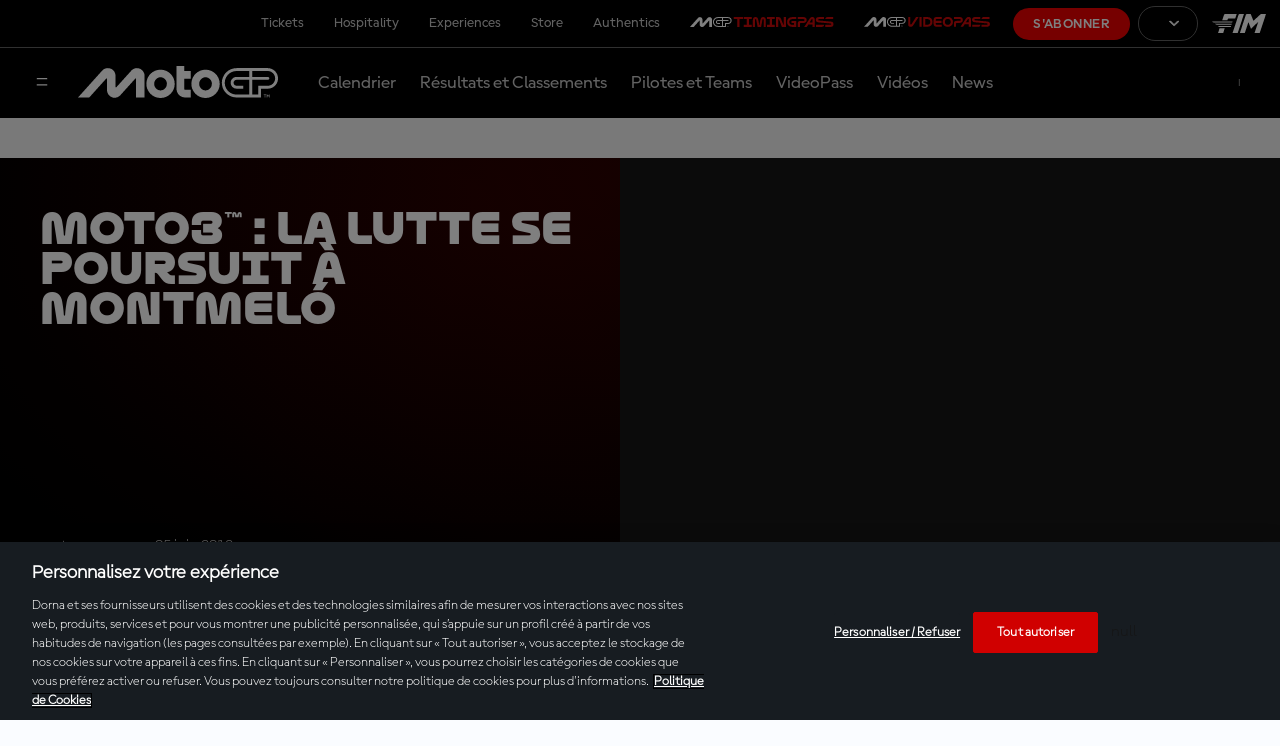

--- FILE ---
content_type: text/html;charset=utf-8
request_url: https://www.motogp.com/fr/news/2018/06/05/moto3-la-lutte-se-poursuit-a-montmelo/146006
body_size: 11902
content:
<!doctype html>

<html lang="fr">

    
<head>
	<meta charset="UTF-8">
	<meta http-equiv="X-UA-Compatible" content="IE=edge,chrome=1">
	<meta name="viewport" content="width=device-width, initial-scale=1">

	<meta name="twitter:title" content="Moto3™ : La lutte se poursuit à Montmeló"/>
<meta name="twitter:creator:id" content="14082692"/>
<meta name="title" content="Moto3™ : La lutte se poursuit à Montmeló"/>
<meta name="twitter:card" content="summary_large_image"/>
<meta name="twitter:url" content="www.motogp.com/fr/news/2018/06/05/moto3-la-lutte-se-poursuit-a-montmelo/146006"/>
<meta name="twitter:image" content="https://resources.motogp.pulselive.com/motogp/photo/2023/03/29/4e503272-6493-45f4-b738-71e265085b01/Y45Sor4I.jpg"/>
<meta name="twitter:image:height" content="512"/>
<meta name="author" content="motogp.com"/>
<meta property="og:image" content="https://resources.motogp.pulselive.com/motogp/photo/2023/03/29/4e503272-6493-45f4-b738-71e265085b01/Y45Sor4I.jpg"/>
<title>Moto3™ : La lutte se poursuit à Montmeló</title>
<meta property="og:image:height" content="630"/>
<meta property="og:image:width" content="1200"/>
<meta name="keywords" content="text"/>
<meta property="og:type" content="article"/>
<meta property="og:image:type" content="image/jpeg"/>
<meta name="description" content="Marco Bezzecchi, Jorge Martín et Fabio Di Giannantonio se tiennent en tout juste huit points au sommet de la hiérarchie Moto3™."/>
<meta property="og:site_name" content="The Official Home of MotoGP"/>
<meta name="twitter:site" content="@MotoGP"/>
<meta name="twitter:description" content="Marco Bezzecchi, Jorge Martín et Fabio Di Giannantonio se tiennent en tout juste huit points au sommet de la hiérarchie Moto3™."/>
<meta property="og:url" content="www.motogp.com/fr/news/2018/06/05/moto3-la-lutte-se-poursuit-a-montmelo/146006"/>
<meta name="twitter:image:width" content="1024"/>
<meta property="og:title" content="Moto3™ : La lutte se poursuit à Montmeló"/>
<meta property="og:description" content="Marco Bezzecchi, Jorge Martín et Fabio Di Giannantonio se tiennent en tout juste huit points au sommet de la hiérarchie Moto3™."/>

    
    <link rel="stylesheet" href="/resources/v8.16.6/styles/screen.css" media="screen" />
	<link rel="stylesheet" href="/resources/v8.16.6/vendors/dorna-player/css/player.css" media="screen" />
    
    <script>
        window.RESOURCES_VERSION = 'v8.16.6';
		console.info( '%c Version: ' + window.RESOURCES_VERSION + ' ', "background-color: #C80502; color: #ffffff;")
		window.SSO_CLIENT_ID = 'b4b18243-76dd-4d76-a58e-458cff85dba3';
		window.SD_DOMAIN = 'https://api.pulselive.motogp.com';
		window.LIVE_STREAM_ON = 'NO';
		window.HELP_CENTRE_LINK = '{$HELP_CENTRE_LINK$}';
		window.TIMING_PASS_DOMAIN = 'https://timingpass.motogp.com';
		window.LOGO_PATH = 'https://static.dorna.com/assets/logos';
		window.VIDEO_PLAYER_VERSION = 'v2';
    </script>
    
    
<script src="//translations.gplat-prod.pulselive.com/motogp/fr.js" charset="UTF-8"></script>
<meta name="referrer" content="strict-origin-when-cross-origin">




    <base href="https://www.motogp.com/">

    <link rel="apple-touch-icon" sizes="180x180" href="https://static.dorna.com/assets/logos/mgp/brand/mgp-favicon-180x180.png">

    <link rel="icon" type="image/png" sizes="32x32" href="https://static.dorna.com/assets/logos/mgp/brand/mgp-favicon-32x32.png">

    <link rel="icon" type="image/png" sizes="16x16" href="https://static.dorna.com/assets/logos/mgp/brand/mgp-favicon-16x16.png">

<link rel="manifest" href="/resources/v8.16.6/i/favicon/site.webmanifest">
<link rel="canonical" href="https://www.motogp.com/fr/news/2018/06/05/moto3-la-lutte-se-poursuit-a-montmelo/146006">

    
    









        
        
        
        

        
        
        
        

        <meta property="og:locale:alternate" content="en_gb" />
        <meta property="og:locale:alternate" content="es_es" />
        <meta property="og:locale:alternate" content="it_it" />
        <meta property="og:locale" content="fr_fr" />
        <meta property="og:locale:alternate" content="de_de" />
        <meta property="og:locale:alternate" content="id_id" />
        <meta property="og:locale:alternate" content="ja_jp" />



<!-- Google Tag Manager -->
<script>(function(w,d,s,l,i){w[l]=w[l]||[];w[l].push({'gtm.start':
new Date().getTime(),event:'gtm.js'});var f=d.getElementsByTagName(s)[0],
j=d.createElement(s),dl=l!='dataLayer'?'&l='+l:'';j.async=true;j.src=
'https://www.googletagmanager.com/gtm.js?id='+i+dl;f.parentNode.insertBefore(j,f);
})(window,document,'script','dataLayer','GTM-KN327K7');</script>
<!-- End Google Tag Manager -->

<script async src="https://securepubads.g.doubleclick.net/tag/js/gpt.js"></script>

<script type='text/javascript'>
    window.googletag = window.googletag || {cmd: []};
    googletag.cmd.push(function() {
        googletag.pubads().collapseEmptyDivs();
        googletag.enableServices();
    });
</script>

        <meta property="og:locale:alternate" content="en_gb" />
        <meta property="og:locale:alternate" content="es_es" />
        <meta property="og:locale:alternate" content="it_it" />
        <meta property="og:locale" content="fr_fr" />
        <meta property="og:locale:alternate" content="de_de" />
        <meta property="og:locale:alternate" content="id_id" />
        <meta property="og:locale:alternate" content="ja_jp" />



<!-- Metadata: Hreflang - Article -->
                    <link rel="alternate" href="https://www.motogp.com/de/news/2018/06/05/drei-fahrer-acht-punkte-was-geht-es-in-barcelona-weiterx/146006" hreflang="de">
                    <link rel="alternate" href="https://www.motogp.com/ja/news/2018/06/05/第７戦カタルーニャＧＰ～Ｍｏｔｏ３™クラスプレビュー/146006" hreflang="ja">
                    <link rel="alternate" href="https://www.motogp.com/en/news/2018/06/05/3-riders-8-points-will-the-balance-tip-in-barcelonax/146006" hreflang="x-default" />
                    <link rel="alternate" href="https://www.motogp.com/it/news/2018/06/05/moto3-in-catalogna-due-dei-primi-tre-sono-italiani/146006" hreflang="it">
                    <link rel="alternate" href="https://www.motogp.com/fr/news/2018/06/05/moto3-la-lutte-se-poursuit-a-montmelo/146006" hreflang="fr">
                    <link rel="alternate" href="https://www.motogp.com/es/news/2018/06/05/moto3-el-bocadillo-italiano-de-8-puntos/146006" hreflang="es">

<script async src="https://www.gstatic.com/cv/js/sender/v1/cast_sender.js?loadCastFramework=1"></script>
<script src="https://imasdk.googleapis.com/js/sdkloader/ima3.js"></script>
<script type="text/javascript" src="/resources/v8.16.6/vendors/dorna-player/js/player.min.js"></script>


</head>

<body data-widget="viewport-glue">

	
<!-- Google Tag Manager (noscript) -->
<noscript><iframe src="https://www.googletagmanager.com/ns.html?id=GTM-KN327K7"
height="0" width="0" style="display:none;visibility:hidden"></iframe></noscript>
<!-- End Google Tag Manager (noscript) -->

    
    <a class="skip-to" href="#main-content">Skip to main content</a>


<div class="sso-modal-main" data-widget="sso-modal/sso-modal" >
</div>
<div style="display:none;" class="mcp-contentzone-promo-banner">
</div>


    <header class="main-navigation js-main-navigation" data-widget="main-header/main-header" data-race-centre-img="https://static.dorna.com/assets/logos/mgp/brand/mgp-logo-on-dark.svg?v2">
        <div class="main-navigation__race-centre-container"></div>
        <div class="main-navigation__desktop-top-nav c-dark-mode">
            
    <div class="global-top-navigation" data-widget="main-header/global-top-nav">
        <div class="global-top-navigation__container">
            <ul class="global-top-navigation__menu-list js-menu-list">

        <li class="global-top-navigation__item     ">
                
                <a class="global-top-navigation__link external-link   js-tracked-event"
                    data-nav-index="0"
                    data-event-type="click"
                    data-event="header_menu"
                    data-event-params="tickets"
                    target="_blank" rel="noopener"
                    href="https://tickets.motogp.com/fr/?utm_source=motogp.com&utm_medium=web_menu&utm_campaign=TS_home"
                >
                        Tickets
                </a>
        </li>
        <li class="global-top-navigation__item     ">
                
                <a class="global-top-navigation__link external-link   js-tracked-event"
                    data-nav-index="1"
                    data-event-type="click"
                    data-event="header_menu"
                    data-event-params="hospitality"
                    target="_blank" rel="noopener"
                    href="https://motogppremier.motogp.com/hospitality?utm_source=motogp.com&utm_medium=partner_referral&utm_campaign=motogp_web_hospitality"
                >
                        Hospitality
                </a>
        </li>
        <li class="global-top-navigation__item     ">
                
                <a class="global-top-navigation__link external-link   js-tracked-event"
                    data-nav-index="2"
                    data-event-type="click"
                    data-event="header_menu"
                    data-event-params="experiences"
                    target="_blank" rel="noopener"
                    href="https://motogppremier.motogp.com/motogp-premier?utm_source=motogp.com&utm_medium=partner_referral&utm_campaign=motogp_web_experiences"
                >
                        Experiences
                </a>
        </li>
        <li class="global-top-navigation__item     ">
                
                <a class="global-top-navigation__link external-link   js-tracked-event"
                    data-nav-index="3"
                    data-event-type="click"
                    data-event="header_menu"
                    data-event-params="store"
                    target="_blank" rel="noopener"
                    href="https://store.motogp.com/fr/?_s=bm-fi-motogp-prtsite-MainMenu-300522-JM"
                >
                        Store
                </a>
        </li>
        <li class="global-top-navigation__item     ">
                
                <a class="global-top-navigation__link external-link   js-tracked-event"
                    data-nav-index="4"
                    data-event-type="click"
                    data-event="header_menu"
                    data-event-params="authentics"
                    target="_blank" rel="noopener"
                    href="https://motogpauthentics.com/?utm_source=referral&utm_medium=navigation-link&utm_campaign=partner-referral"
                >
                        Authentics
                </a>
        </li>
        <li class="global-top-navigation__item  timingpass   ">
                
                <a class="global-top-navigation__link external-link timingpass  js-tracked-event"
                    data-nav-index="5"
                    data-event-type="click"
                    data-event="header_menu"
                    data-event-params="motogp™timingpass"
                    target="_blank" rel="noopener"
                    href="https://timingpass.motogp.com/fr/"
                >
                        <img src="https://static.dorna.com/assets/logos/mgp/product/timingpass/timingpass-logo-landscape-on-dark.svg?v2" alt="MotoGP™TIMINGPASS" class="global-top-navigation__timingpass-logo" />
                </a>
        </li>
        <li class="global-top-navigation__item  videopass   ">
                
                <a class="global-top-navigation__link external-link videopass  js-tracked-event"
                    data-nav-index="6"
                    data-event-type="click"
                    data-event="header_menu"
                    data-event-params="motogp™videopass"
                    target="_blank" rel="noopener"
                    href="https://subscribe.motogp.com/fr/subscribe"
                >
                        <img src="https://static.dorna.com/assets/logos/mgp/product/videopass/videopass-logo-landscape-on-dark.svg?v2" alt="MotoGP™VIDEOPASS" class="global-top-navigation__videopass-logo" />
                </a>
        </li>
            </ul>
            <ul class="global-top-navigation__subscription-list js-subscription-list"></ul>

            <span class="global-top-navigation__subscribe-container">








            <a href="https://subscribe.motogp.com/fr/subscribe" class="link link--primary link--slim  global-top-navigation__subscribe-button js-subscribe-button"  target="_blank" rel="noreferrer">

                                    S'abonner


            </a>
            </span>

            

    <div class="language-switcher js-language-switcher" data-widget="language-switcher/language-switcher">
        <div class="language-switcher__container">







        <button class="button button--outline link--slim button--has-icon language-switcher__button js-language-switcher-button" >
	<svg class="icon button__icon button__icon--left" aria-hidden="true">
		<use xmlns:xlink="http://www.w3.org/1999/xlink" xlink:href="/resources/v8.16.6/i/svg-output/icons.svg#icn-language-globe"></use>
	</svg>

                            <div class="language-switcher__button-text js-language-switcher-button-text"></div>


	<svg class="icon button__icon button__icon--right" aria-hidden="true">
		<use xmlns:xlink="http://www.w3.org/1999/xlink" xlink:href="/resources/v8.16.6/i/svg-output/icons.svg#icn-chevron"></use>
	</svg>
        </button>

            <div class="language-switcher__menu-list-container js-menu-list-container">
                <div class="language-switcher__menu-list-root js-menu-list-root"></div>
                <ul class="language-switcher__menu-list c-dark-mode js-menu-list">

        <li class="language-switcher__item    en " data-lang-code="ENG">








            <a href="/en/news/2018/06/05/moto3-la-lutte-se-poursuit-a-montmelo/146006" class="link link--text   language-switcher__link   en"  data-nav-index="0" aria-label="English">

                                English


            </a>
        </li>

        <li class="language-switcher__item    es " data-lang-code="ESP">








            <a href="/es/news/2018/06/05/moto3-la-lutte-se-poursuit-a-montmelo/146006" class="link link--text   language-switcher__link   es"  data-nav-index="1" aria-label="Español">

                                Español


            </a>
        </li>

        <li class="language-switcher__item    it " data-lang-code="ITA">








            <a href="/it/news/2018/06/05/moto3-la-lutte-se-poursuit-a-montmelo/146006" class="link link--text   language-switcher__link   it"  data-nav-index="2" aria-label="Italiano">

                                Italiano


            </a>
        </li>

        <li class="language-switcher__item    fr " data-lang-code="FRA">








            <a href="/fr/news/2018/06/05/moto3-la-lutte-se-poursuit-a-montmelo/146006" class="link link--text   language-switcher__link   fr"  data-nav-index="3" aria-label="Français">

                                Français


            </a>
        </li>

        <li class="language-switcher__item    de " data-lang-code="DEU">








            <a href="/de/news/2018/06/05/moto3-la-lutte-se-poursuit-a-montmelo/146006" class="link link--text   language-switcher__link   de"  data-nav-index="4" aria-label="Deutsch">

                                Deutsch


            </a>
        </li>

        <li class="language-switcher__item    id " data-lang-code="IDN">








            <a href="/id/news/2018/06/05/moto3-la-lutte-se-poursuit-a-montmelo/146006" class="link link--text   language-switcher__link   id"  data-nav-index="5" aria-label="Indonesian">

                                Indonesian


            </a>
        </li>

        <li class="language-switcher__item    ja " data-lang-code="日本">








            <a href="/ja/news/2018/06/05/moto3-la-lutte-se-poursuit-a-montmelo/146006" class="link link--text   language-switcher__link   ja"  data-nav-index="6" aria-label="日本語">

                                日本語


            </a>
        </li>
                    







        <button class="button button--outline  button--has-icon language-switcher__button language-switcher__button--close js-language-switcher-button-close" >
	<svg class="icon button__icon button__icon--left" aria-hidden="true">
		<use xmlns:xlink="http://www.w3.org/1999/xlink" xlink:href="/resources/v8.16.6/i/svg-output/icons.svg#icn-language-globe"></use>
	</svg>

                                    <div class="language-switcher__button-text js-language-switcher-button-text"></div>


	<svg class="icon button__icon button__icon--right" aria-hidden="true">
		<use xmlns:xlink="http://www.w3.org/1999/xlink" xlink:href="/resources/v8.16.6/i/svg-output/icons.svg#icn-chevron"></use>
	</svg>
        </button>
                </ul>
            </div>
        </div>
    </div>


            <div class="global-top-navigation__fim">
                <a href="https://www.fim-moto.com/" target="_blank" class="global-top-navigation__fim-logo" aria-label="Logo FIM"></a>
            </div>
        </div>
    </div>

        </div>

        <div class="main-navigation__container c-dark-mode">
            <div class="main-navigation__wrapper">
                <div class="main-navigation__content">
                    <button class="main-navigation__overlay-menu-button js-menu-button" aria-label="Menu">
	<svg class=" " aria-hidden="true">
		<use xmlns:xlink="http://www.w3.org/1999/xlink" xlink:href="/resources/v8.16.6/i/svg-output/icons.svg#icn-hamburger-menu"></use>
	</svg>
                    </button>
        
                        <a href="/fr" class="main-navigation__logo" aria-label="Logo MotoGP™">
                            <img src="https://static.dorna.com/assets/logos/mgp/brand/mgp-logo-on-dark.svg?v2" alt="Logo MotoGP™" class="main-navigation__logo-img" />
                        </a>
        
                    <div class="main-navigation__menu-container">
                        <ul class="main-navigation__menu-list js-menu-list">

        <li class="main-navigation__item     ">
                
                <a class="main-navigation__link    js-tracked-event"
                    data-nav-index="0"
                    data-event-type="click"
                    data-event="header_menu"
                    data-event-params="calendar"
                    
                    href="/fr/calendar"
                >
                        Calendrier
                </a>
        </li>
        <li class="main-navigation__item     ">
                
                <a class="main-navigation__link    js-tracked-event"
                    data-nav-index="1"
                    data-event-type="click"
                    data-event="header_menu"
                    data-event-params="results & standings"
                    
                    href="/fr/gp-results"
                >
                        Résultats et Classements
                </a>
        </li>
        <li class="main-navigation__item     ">
                
                <a class="main-navigation__link    js-tracked-event"
                    data-nav-index="2"
                    data-event-type="click"
                    data-event="header_menu"
                    data-event-params="riders & teams"
                    
                    href="/fr/riders/motogp"
                >
                        Pilotes et Teams
                </a>
        </li>
        <li class="main-navigation__item     ">
                
                <a class="main-navigation__link    js-tracked-event"
                    data-nav-index="3"
                    data-event-type="click"
                    data-event="header_menu"
                    data-event-params="videopass"
                    
                    href="/fr/videopass"
                >
                        VideoPass
                </a>
        </li>
        <li class="main-navigation__item     ">
                
                <a class="main-navigation__link    js-tracked-event"
                    data-nav-index="4"
                    data-event-type="click"
                    data-event="header_menu"
                    data-event-params="videos"
                    
                    href="/fr/videos"
                >
                        Vidéos
                </a>
        </li>
        <li class="main-navigation__item     ">
                
                <a class="main-navigation__link    js-tracked-event"
                    data-nav-index="5"
                    data-event-type="click"
                    data-event="header_menu"
                    data-event-params="news"
                    
                    href="/fr/news"
                >
                        News
                </a>
        </li>
                        </ul>
                    </div>
                    
<div class="sso sso--main-bar js-sso-user" data-widget="motogp-user/motogp-user"></div>
                </div>
            </div>
        </div>

        <div class="main-navigation__overlay js-menu-overlay">
            <div class="main-navigation__overlay-root js-menu-overlay-root"></div>

            <div class="main-navigation__overlay-container js-menu-overlay-container">
                <div class="main-navigation__overlay-header">
                    <button class="main-navigation__overlay-close-button js-menu-overlay-close-button" aria-label="Fermer menu">
	<svg class=" " aria-hidden="true">
		<use xmlns:xlink="http://www.w3.org/1999/xlink" xlink:href="/resources/v8.16.6/i/svg-output/icons.svg#icn-close-hamburger-menu"></use>
	</svg>
                    </button>
                        <a href="/fr" class="main-navigation__overlay-header-logo" aria-label="Logo MotoGP™">
                            <img src="https://static.dorna.com/assets/logos/mgp/brand/mgp-logo-on-light.svg?v2" alt="Logo MotoGP™" class="main-navigation__overlay-header-logo-img" />
                        </a>
                </div>

                
<div class="sso sso--overlay js-sso-user" data-widget="motogp-user/motogp-user"></div>

                <div class="main-navigation__overlay-menu">
                    

    <div class="overlay-menu">
        <div class="overlay-menu__container">
            <ul class="overlay-menu__menu-list">

        <li class="overlay-menu__item     ">
                
                <a class="overlay-menu__link    js-tracked-event"
                    data-nav-index="0"
                    data-event-type="click"
                    data-event="header_menu"
                    data-event-params="calendar"
                    
                    href="/fr/calendar"
                >
                        Calendrier
                </a>
        </li>
        <li class="overlay-menu__item     ">
                
                <a class="overlay-menu__link    js-tracked-event"
                    data-nav-index="1"
                    data-event-type="click"
                    data-event="header_menu"
                    data-event-params="results"
                    
                    href="/fr/gp-results/2026/vc1/motogp/fp1/classification"
                >
                        Résultats
                </a>
        </li>
        <li class="overlay-menu__item     ">
                
                <a class="overlay-menu__link    js-tracked-event"
                    data-nav-index="2"
                    data-event-type="click"
                    data-event="header_menu"
                    data-event-params="standings"
                    
                    href="/fr/world-standing/2025/motogp/championship-standings"
                >
                        Classements
                </a>
        </li>
        <li class="overlay-menu__item     ">
                
                <a class="overlay-menu__link    js-tracked-event"
                    data-nav-index="3"
                    data-event-type="click"
                    data-event="header_menu"
                    data-event-params="riders & teams"
                    
                    href="/fr/riders/motogp"
                >
                        Pilotes et Équipes
                </a>
        </li>
        <li class="overlay-menu__item     ">
                
                <a class="overlay-menu__link    js-tracked-event"
                    data-nav-index="4"
                    data-event-type="click"
                    data-event="header_menu"
                    data-event-params="videopass"
                    
                    href="/fr/videopass"
                >
                        VideoPass
                </a>
        </li>
        <li class="overlay-menu__item     ">
                
                <a class="overlay-menu__link    js-tracked-event"
                    data-nav-index="5"
                    data-event-type="click"
                    data-event="header_menu"
                    data-event-params="videos"
                    
                    href="/fr/videos"
                >
                        Vidéos
                </a>
        </li>
        <li class="overlay-menu__item     ">
                
                <a class="overlay-menu__link    js-tracked-event"
                    data-nav-index="6"
                    data-event-type="click"
                    data-event="header_menu"
                    data-event-params="news"
                    
                    href="/fr/news"
                >
                        Actualités
                </a>
        </li>
        <li class="overlay-menu__item     ">
                <div class="overlay-menu__link overlay-menu__link--has-submenu js-submenu-toggle" data-nav-index="7" data-target="fans7">
                    Fans
	<svg class=" overlay-menu__link-chevron" aria-hidden="true">
		<use xmlns:xlink="http://www.w3.org/1999/xlink" xlink:href="/resources/v8.16.6/i/svg-output/icons.svg#icn-chevron"></use>
	</svg>
                </div>

                <div class="overlay-menu__submenu" tabindex="0" data-drop-down="fans7">
                    <div class="overlay-menu__submenu-header">
                        <div class="overlay-menu__submenu-back-button js-back-button">
	<svg class=" " aria-hidden="true">
		<use xmlns:xlink="http://www.w3.org/1999/xlink" xlink:href="/resources/v8.16.6/i/svg-output/icons.svg#icn-arrow-back"></use>
	</svg>
                        </div>
                    </div>
                    
                    <div class="overlay-menu__submenu-options">
                        <ul>
                            <li class="overlay-menu__submenu-title js-submenu-toggle" data-target="fans7">
                                Fans
                            </li>

                                <li class="overlay-menu__submenu-option  ">
                                    <a class="overlay-menu__submenu-link"
                                        data-event-type="click"
                                        data-event="header_menu"
                                        data-event-params="become a fan"
                                        
                                        href="/fr/register"
                                    >
                                        Deviens fan
                                    </a>
                                </li>

                                <li class="overlay-menu__submenu-option  ">
                                    <a class="overlay-menu__submenu-link"
                                        data-event-type="click"
                                        data-event="header_menu"
                                        data-event-params="game hub"
                                        
                                        href="/fr/game-hub"
                                    >
                                        Game Hub
                                    </a>
                                </li>

                                <li class="overlay-menu__submenu-option  ">
                                    <a class="overlay-menu__submenu-link"
                                        data-event-type="click"
                                        data-event="header_menu"
                                        data-event-params="vote - rider of the race"
                                        
                                        href="https://vote.motogp.com/?utm_source=website&utm_medium=entry_point&utm_campaign=ROR"
                                    >
                                        Vote - Rider of the race
                                    </a>
                                </li>

                                <li class="overlay-menu__submenu-option  ">
                                    <a class="overlay-menu__submenu-link"
                                        data-event-type="click"
                                        data-event="header_menu"
                                        data-event-params="motogp™ apps"
                                        
                                        href="/fr/apps"
                                    >
                                        MotoGP™ Apps
                                    </a>
                                </li>
                        </ul>
                    </div>
                </div>
        </li>
        <li class="overlay-menu__item     ">
                <div class="overlay-menu__link overlay-menu__link--has-submenu js-submenu-toggle" data-nav-index="8" data-target="plus8">
                    Plus
	<svg class=" overlay-menu__link-chevron" aria-hidden="true">
		<use xmlns:xlink="http://www.w3.org/1999/xlink" xlink:href="/resources/v8.16.6/i/svg-output/icons.svg#icn-chevron"></use>
	</svg>
                </div>

                <div class="overlay-menu__submenu" tabindex="0" data-drop-down="plus8">
                    <div class="overlay-menu__submenu-header">
                        <div class="overlay-menu__submenu-back-button js-back-button">
	<svg class=" " aria-hidden="true">
		<use xmlns:xlink="http://www.w3.org/1999/xlink" xlink:href="/resources/v8.16.6/i/svg-output/icons.svg#icn-arrow-back"></use>
	</svg>
                        </div>
                    </div>
                    
                    <div class="overlay-menu__submenu-options">
                        <ul>
                            <li class="overlay-menu__submenu-title js-submenu-toggle" data-target="plus8">
                                Plus
                            </li>

                                <li class="overlay-menu__submenu-option  ">
                                    <a class="overlay-menu__submenu-link"
                                        data-event-type="click"
                                        data-event="header_menu"
                                        data-event-params="racing for the future"
                                        
                                        href="/fr/racing-for-the-future"
                                    >
                                        Racing For The Future
                                    </a>
                                </li>

                                <li class="overlay-menu__submenu-option  ">
                                    <a class="overlay-menu__submenu-link"
                                        data-event-type="click"
                                        data-event="header_menu"
                                        data-event-params="road to motogp™"
                                        
                                        href="/fr/road-to-motogp"
                                    >
                                        Road to MotoGP™
                                    </a>
                                </li>

                                <li class="overlay-menu__submenu-option  ">
                                    <a class="overlay-menu__submenu-link"
                                        data-event-type="click"
                                        data-event="header_menu"
                                        data-event-params="moto2™"
                                        
                                        href="/fr/moto2"
                                    >
                                        Moto2™
                                    </a>
                                </li>

                                <li class="overlay-menu__submenu-option  ">
                                    <a class="overlay-menu__submenu-link"
                                        data-event-type="click"
                                        data-event="header_menu"
                                        data-event-params="moto3™"
                                        
                                        href="/fr/moto3"
                                    >
                                        Moto3™
                                    </a>
                                </li>
                        </ul>
                    </div>
                </div>
        </li>
            </ul>
        </div>
    </div>

                </div>

                <div class="main-navigation__mobile-top-nav">
                    
    <div class="global-top-navigation" data-widget="main-header/global-top-nav">
        <div class="global-top-navigation__container">
            <ul class="global-top-navigation__menu-list js-menu-list">

        <li class="global-top-navigation__item     ">
                
                <a class="global-top-navigation__link external-link   js-tracked-event"
                    data-nav-index="0"
                    data-event-type="click"
                    data-event="header_menu"
                    data-event-params="tickets"
                    target="_blank" rel="noopener"
                    href="https://tickets.motogp.com/fr/?utm_source=motogp.com&utm_medium=web_menu&utm_campaign=TS_home"
                >
                        Tickets
                </a>
        </li>
        <li class="global-top-navigation__item     ">
                
                <a class="global-top-navigation__link external-link   js-tracked-event"
                    data-nav-index="1"
                    data-event-type="click"
                    data-event="header_menu"
                    data-event-params="hospitality"
                    target="_blank" rel="noopener"
                    href="https://motogppremier.motogp.com/hospitality?utm_source=motogp.com&utm_medium=partner_referral&utm_campaign=motogp_web_hospitality"
                >
                        Hospitality
                </a>
        </li>
        <li class="global-top-navigation__item     ">
                
                <a class="global-top-navigation__link external-link   js-tracked-event"
                    data-nav-index="2"
                    data-event-type="click"
                    data-event="header_menu"
                    data-event-params="experiences"
                    target="_blank" rel="noopener"
                    href="https://motogppremier.motogp.com/motogp-premier?utm_source=motogp.com&utm_medium=partner_referral&utm_campaign=motogp_web_experiences"
                >
                        Experiences
                </a>
        </li>
        <li class="global-top-navigation__item     ">
                
                <a class="global-top-navigation__link external-link   js-tracked-event"
                    data-nav-index="3"
                    data-event-type="click"
                    data-event="header_menu"
                    data-event-params="store"
                    target="_blank" rel="noopener"
                    href="https://store.motogp.com/fr/?_s=bm-fi-motogp-prtsite-MainMenu-300522-JM"
                >
                        Store
                </a>
        </li>
        <li class="global-top-navigation__item     ">
                
                <a class="global-top-navigation__link external-link   js-tracked-event"
                    data-nav-index="4"
                    data-event-type="click"
                    data-event="header_menu"
                    data-event-params="authentics"
                    target="_blank" rel="noopener"
                    href="https://motogpauthentics.com/?utm_source=referral&utm_medium=navigation-link&utm_campaign=partner-referral"
                >
                        Authentics
                </a>
        </li>
        <li class="global-top-navigation__item  timingpass   ">
                
                <a class="global-top-navigation__link external-link timingpass  js-tracked-event"
                    data-nav-index="5"
                    data-event-type="click"
                    data-event="header_menu"
                    data-event-params="motogp™timingpass"
                    target="_blank" rel="noopener"
                    href="https://timingpass.motogp.com/fr/"
                >
                        <img src="https://static.dorna.com/assets/logos/mgp/product/timingpass/timingpass-logo-landscape-on-light.svg?v2" alt="MotoGP™TIMINGPASS" class="global-top-navigation__timingpass-logo" />
                </a>
        </li>
        <li class="global-top-navigation__item  videopass   ">
                
                <a class="global-top-navigation__link external-link videopass  js-tracked-event"
                    data-nav-index="6"
                    data-event-type="click"
                    data-event="header_menu"
                    data-event-params="motogp™videopass"
                    target="_blank" rel="noopener"
                    href="https://subscribe.motogp.com/fr/subscribe"
                >
                        <img src="https://static.dorna.com/assets/logos/mgp/product/videopass/videopass-logo-landscape-on-light.svg?v2" alt="MotoGP™VIDEOPASS" class="global-top-navigation__videopass-logo" />
                </a>
        </li>
            </ul>
            <ul class="global-top-navigation__subscription-list js-subscription-list"></ul>

            <span class="global-top-navigation__subscribe-container">








            <a href="https://subscribe.motogp.com/fr/subscribe" class="link link--primary link--slim  global-top-navigation__subscribe-button js-subscribe-button"  target="_blank" rel="noreferrer">

                                    S'abonner


            </a>
            </span>

            

    <div class="language-switcher js-language-switcher" data-widget="language-switcher/language-switcher">
        <div class="language-switcher__container">







        <button class="button button--outline link--slim button--has-icon language-switcher__button js-language-switcher-button" >
	<svg class="icon button__icon button__icon--left" aria-hidden="true">
		<use xmlns:xlink="http://www.w3.org/1999/xlink" xlink:href="/resources/v8.16.6/i/svg-output/icons.svg#icn-language-globe"></use>
	</svg>

                            <div class="language-switcher__button-text js-language-switcher-button-text"></div>


	<svg class="icon button__icon button__icon--right" aria-hidden="true">
		<use xmlns:xlink="http://www.w3.org/1999/xlink" xlink:href="/resources/v8.16.6/i/svg-output/icons.svg#icn-chevron"></use>
	</svg>
        </button>

            <div class="language-switcher__menu-list-container js-menu-list-container">
                <div class="language-switcher__menu-list-root js-menu-list-root"></div>
                <ul class="language-switcher__menu-list c-dark-mode js-menu-list">

        <li class="language-switcher__item    en " data-lang-code="ENG">








            <a href="/en/news/2018/06/05/moto3-la-lutte-se-poursuit-a-montmelo/146006" class="link link--text   language-switcher__link   en"  data-nav-index="0" aria-label="English">

                                English


            </a>
        </li>

        <li class="language-switcher__item    es " data-lang-code="ESP">








            <a href="/es/news/2018/06/05/moto3-la-lutte-se-poursuit-a-montmelo/146006" class="link link--text   language-switcher__link   es"  data-nav-index="1" aria-label="Español">

                                Español


            </a>
        </li>

        <li class="language-switcher__item    it " data-lang-code="ITA">








            <a href="/it/news/2018/06/05/moto3-la-lutte-se-poursuit-a-montmelo/146006" class="link link--text   language-switcher__link   it"  data-nav-index="2" aria-label="Italiano">

                                Italiano


            </a>
        </li>

        <li class="language-switcher__item    fr " data-lang-code="FRA">








            <a href="/fr/news/2018/06/05/moto3-la-lutte-se-poursuit-a-montmelo/146006" class="link link--text   language-switcher__link   fr"  data-nav-index="3" aria-label="Français">

                                Français


            </a>
        </li>

        <li class="language-switcher__item    de " data-lang-code="DEU">








            <a href="/de/news/2018/06/05/moto3-la-lutte-se-poursuit-a-montmelo/146006" class="link link--text   language-switcher__link   de"  data-nav-index="4" aria-label="Deutsch">

                                Deutsch


            </a>
        </li>

        <li class="language-switcher__item    id " data-lang-code="IDN">








            <a href="/id/news/2018/06/05/moto3-la-lutte-se-poursuit-a-montmelo/146006" class="link link--text   language-switcher__link   id"  data-nav-index="5" aria-label="Indonesian">

                                Indonesian


            </a>
        </li>

        <li class="language-switcher__item    ja " data-lang-code="日本">








            <a href="/ja/news/2018/06/05/moto3-la-lutte-se-poursuit-a-montmelo/146006" class="link link--text   language-switcher__link   ja"  data-nav-index="6" aria-label="日本語">

                                日本語


            </a>
        </li>
                    







        <button class="button button--outline  button--has-icon language-switcher__button language-switcher__button--close js-language-switcher-button-close" >
	<svg class="icon button__icon button__icon--left" aria-hidden="true">
		<use xmlns:xlink="http://www.w3.org/1999/xlink" xlink:href="/resources/v8.16.6/i/svg-output/icons.svg#icn-language-globe"></use>
	</svg>

                                    <div class="language-switcher__button-text js-language-switcher-button-text"></div>


	<svg class="icon button__icon button__icon--right" aria-hidden="true">
		<use xmlns:xlink="http://www.w3.org/1999/xlink" xlink:href="/resources/v8.16.6/i/svg-output/icons.svg#icn-chevron"></use>
	</svg>
        </button>
                </ul>
            </div>
        </div>
    </div>


            <div class="global-top-navigation__fim">
                <a href="https://www.fim-moto.com/" target="_blank" class="global-top-navigation__fim-logo" aria-label="Logo FIM"></a>
            </div>
        </div>
    </div>

                </div>      

                <div class="main-navigation__footer">
                    <div class="main-navigation__footer-container">
                        <div class="main-navigation__footer-help-centre">
                            <a href="/fr/help-center" class="main-navigation__footer-help-centre-button">
	<svg class=" " aria-hidden="true">
		<use xmlns:xlink="http://www.w3.org/1999/xlink" xlink:href="/resources/v8.16.6/i/svg-output/icons.svg#icn-help"></use>
	</svg>
                                Centre d'aide
                            </a>
                        </div>
                        <div class="main-navigation__footer-language-switcher">
                            

    <div class="language-switcher js-language-switcher" data-widget="language-switcher/language-switcher">
        <div class="language-switcher__container">







        <button class="button button--outline link--slim button--has-icon language-switcher__button js-language-switcher-button" >
	<svg class="icon button__icon button__icon--left" aria-hidden="true">
		<use xmlns:xlink="http://www.w3.org/1999/xlink" xlink:href="/resources/v8.16.6/i/svg-output/icons.svg#icn-language-globe"></use>
	</svg>

                            <div class="language-switcher__button-text js-language-switcher-button-text"></div>


	<svg class="icon button__icon button__icon--right" aria-hidden="true">
		<use xmlns:xlink="http://www.w3.org/1999/xlink" xlink:href="/resources/v8.16.6/i/svg-output/icons.svg#icn-chevron"></use>
	</svg>
        </button>

            <div class="language-switcher__menu-list-container js-menu-list-container">
                <div class="language-switcher__menu-list-root js-menu-list-root"></div>
                <ul class="language-switcher__menu-list c-dark-mode js-menu-list">

        <li class="language-switcher__item    en " data-lang-code="ENG">








            <a href="/en/news/2018/06/05/moto3-la-lutte-se-poursuit-a-montmelo/146006" class="link link--text   language-switcher__link   en"  data-nav-index="0" aria-label="English">

                                English


            </a>
        </li>

        <li class="language-switcher__item    es " data-lang-code="ESP">








            <a href="/es/news/2018/06/05/moto3-la-lutte-se-poursuit-a-montmelo/146006" class="link link--text   language-switcher__link   es"  data-nav-index="1" aria-label="Español">

                                Español


            </a>
        </li>

        <li class="language-switcher__item    it " data-lang-code="ITA">








            <a href="/it/news/2018/06/05/moto3-la-lutte-se-poursuit-a-montmelo/146006" class="link link--text   language-switcher__link   it"  data-nav-index="2" aria-label="Italiano">

                                Italiano


            </a>
        </li>

        <li class="language-switcher__item    fr " data-lang-code="FRA">








            <a href="/fr/news/2018/06/05/moto3-la-lutte-se-poursuit-a-montmelo/146006" class="link link--text   language-switcher__link   fr"  data-nav-index="3" aria-label="Français">

                                Français


            </a>
        </li>

        <li class="language-switcher__item    de " data-lang-code="DEU">








            <a href="/de/news/2018/06/05/moto3-la-lutte-se-poursuit-a-montmelo/146006" class="link link--text   language-switcher__link   de"  data-nav-index="4" aria-label="Deutsch">

                                Deutsch


            </a>
        </li>

        <li class="language-switcher__item    id " data-lang-code="IDN">








            <a href="/id/news/2018/06/05/moto3-la-lutte-se-poursuit-a-montmelo/146006" class="link link--text   language-switcher__link   id"  data-nav-index="5" aria-label="Indonesian">

                                Indonesian


            </a>
        </li>

        <li class="language-switcher__item    ja " data-lang-code="日本">








            <a href="/ja/news/2018/06/05/moto3-la-lutte-se-poursuit-a-montmelo/146006" class="link link--text   language-switcher__link   ja"  data-nav-index="6" aria-label="日本語">

                                日本語


            </a>
        </li>
                    







        <button class="button button--outline  button--has-icon language-switcher__button language-switcher__button--close js-language-switcher-button-close" >
	<svg class="icon button__icon button__icon--left" aria-hidden="true">
		<use xmlns:xlink="http://www.w3.org/1999/xlink" xlink:href="/resources/v8.16.6/i/svg-output/icons.svg#icn-language-globe"></use>
	</svg>

                                    <div class="language-switcher__button-text js-language-switcher-button-text"></div>


	<svg class="icon button__icon button__icon--right" aria-hidden="true">
		<use xmlns:xlink="http://www.w3.org/1999/xlink" xlink:href="/resources/v8.16.6/i/svg-output/icons.svg#icn-chevron"></use>
	</svg>
        </button>
                </ul>
            </div>
        </div>
    </div>

                        </div>
                    </div>
                </div>
            </div>
        </div>
    </header>


<main id="main-content">

    <div class="default-template">
    


    
    <script>
        googletag.cmd.push(function() {});
    </script>
    <section class="gpt-ad gpt-ad--leaderboard" data-widget="ad-banner/ad-banner"
        data-id="1686059591765-0"
        data-name="1019194/motogp_news_article_1512x100"
        data-size="1512x100"
        data-type="leaderboard"
        data-user-language="true"
        data-user-registered="true"
        data-user-entitlement="true"
        data-user-segment=""
            data-targeting-config='[]'
    >
        <div class="gpt-ad__item js-gpt-ad" id='div-gpt-ad-1686059591765-0'></div>
    </section>

    
    


    <div 
        data-widget="structured-data/structured-data"
        data-structured-type="NewsArticle"
        data-structured-title="Moto3™ : La lutte se poursuit à Montmeló"
        data-structured-description="Marco Bezzecchi, Jorge Martín et Fabio Di Giannantonio se tiennent en tout juste huit points au sommet de la hiérarchie Moto3™."
        data-structured-lang="fr"
        data-structured-url="https://www.motogp.com/fr/news/2018/06/05/moto3-la-lutte-se-poursuit-a-montmelo/146006"
        data-structured-image="https://resources.motogp.pulselive.com/photo-resources/2023/03/29/a454cf82-2f75-4cf0-9e27-1278be47780d/Y45Sor4I.jpg"
        data-structured-published="2018-06-05T21:03:49Z"
        data-structured-modified="2018-06-05T21:03:49Z"
        style="display: none">
    </div>

    <div
        data-widget="article/page-analytics"
        data-analytics-title="Moto3™ : La lutte se poursuit à Montmeló"
        data-analytics-author="motogp.com"
        data-analytics-sponsor=""
        data-analytics-timestamp="

            mar. 05 juin, 2018
"
        data-analytics-category=""
        data-analytics-tags=""
        data-analytics-words="272"
        data-analytics-id="146006"
        style="display: none">
    </div>

    <article class="news-article  js-track-progress js-article js-lazy-load-images"
        data-themer-widget="article"
        data-shared-widget="false"
            data-content-references="MOTOGP_CATEGORY:1ab203aa-e292-4842-8bed-971911357af1,MOTOGP_EVENT:5931be70-835e-4ed0-8360-c89fd436ae6a,MOTOGP_SEASON:2018"
    >

        <header class="news-article__header c-dark-mode">
            <div class="news-article__header-info">
                <div class="news-article__header-gradient"></div>
                <div class="news-article__header-heading">
                        <h1 class="news-article__header-title u-text-display js-page-title ">Moto3™ : La lutte se poursuit à Montmeló</h1>
                    
                </div>

                <div class="news-article__meta">
                    <div class="news-article__meta-row">
                                <div class="news-article__meta-author">motogp.com</div>
                        

            <time class="date news-article__meta-date"
                data-date="5 juin 2018"
                datetime="2018-06-05">
                05 juin 2018
            </time>
                    </div>
                    
    <div class="news-article-share" data-widget="share/share">







        <button class="button button--outline link--slim button--has-icon news-article-share__button button button--outline button--icon js-share-toggle" >
	<svg class="icon button__icon button__icon--left" aria-hidden="true">
		<use xmlns:xlink="http://www.w3.org/1999/xlink" xlink:href="/resources/v8.16.6/i/svg-output/icons.svg#icn-share-icon"></use>
	</svg>

                        Partager


        </button>

        <div class="news-article-share__panel js-share-panel u-hide">
            <ul class="news-article-share__list js-share-list">
                <li>







        <button class="button button--text link--slim button--icon news-article-share__list-item js-social-button"  data-social-service="facebook" aria-label="Partager">
	<svg class="icon button__icon button__icon--left" aria-hidden="true">
		<use xmlns:xlink="http://www.w3.org/1999/xlink" xlink:href="/resources/v8.16.6/i/svg-output/icons.svg#icn-share-facebook"></use>
	</svg>

            

        </button>
                </li>
                <li>







        <button class="button button--text link--slim button--icon news-article-share__list-item js-social-button"  data-social-service="twitter" aria-label="label.share.via_x">
	<svg class="icon button__icon button__icon--left" aria-hidden="true">
		<use xmlns:xlink="http://www.w3.org/1999/xlink" xlink:href="/resources/v8.16.6/i/svg-output/icons.svg#icn-share-x"></use>
	</svg>

            

        </button>
                </li>
                <li>                    







        <button class="button button--text link--slim button--has-icon news-article-share__list-item js-social-button js-copy-button"  data-clipboard-text="https://www.motogp.com/fr/news/2018/06/05/moto3-la-lutte-se-poursuit-a-montmelo/146006" aria-label="Partager via URL copiée">
	<svg class="icon button__icon button__icon--left" aria-hidden="true">
		<use xmlns:xlink="http://www.w3.org/1999/xlink" xlink:href="/resources/v8.16.6/i/svg-output/icons.svg#icn-share-link"></use>
	</svg>

                                    <div class="news-article-share__copy-message js-copy-message">URL copiée</div>


        </button>
                </li>
            </ul>
            <div class="news-article-share__article-url-container">
                <div class="news-article-share__article-url">https://www.motogp.com/fr/news/2018/06/05/moto3-la-lutte-se-poursuit-a-montmelo/146006</div>







        <button class="button button--secondary link--slim  news-article-share__article-url-button js-social-button js-copy-button" >

                                Copy Link


        </button>
            </div>
        </div>
    </div>

                </div>

            </div>

            <div class="news-article__header-image">
                <div class="news-article__header-image-gradient news-article__header-image-gradient--top"></div>

                    <div class="news-article__header-image js-lazy-load-images">
                        <figure class="news-article__header-image-container o-placeholder">
    
        <div class="js-lazy-load u-observed lazy-image-wrapper">
                    <!--         <picture class="w-embeddable-photo__image object-fit-cover-picture ">
                    <source class="" srcset="https://resources.motogp.pulselive.com/photo-resources/2023/03/29/a454cf82-2f75-4cf0-9e27-1278be47780d/Y45Sor4I.jpg?width=425&height=457, https://resources.motogp.pulselive.com/photo-resources/2023/03/29/a454cf82-2f75-4cf0-9e27-1278be47780d/Y45Sor4I.jpg?width=850&height=914 2x" media="(max-width: 425px)">
                    <source class="" srcset="https://resources.motogp.pulselive.com/photo-resources/2023/03/29/a454cf82-2f75-4cf0-9e27-1278be47780d/Y45Sor4I.jpg?width=768&height=457, https://resources.motogp.pulselive.com/photo-resources/2023/03/29/a454cf82-2f75-4cf0-9e27-1278be47780d/Y45Sor4I.jpg?width=1536&height=914 2x" media="(max-width: 768px)">
                    <source class="" srcset="https://resources.motogp.pulselive.com/photo-resources/2023/03/29/a454cf82-2f75-4cf0-9e27-1278be47780d/Y45Sor4I.jpg?width=1440&height=810, https://resources.motogp.pulselive.com/photo-resources/2023/03/29/a454cf82-2f75-4cf0-9e27-1278be47780d/Y45Sor4I.jpg?width=2880&height=1620 2x" media="(min-width: 769px)">
                    <img class=" js-faded-image fade-in-on-load object-fit-cover-picture__img" src="https://resources.motogp.pulselive.com/photo-resources/2023/03/29/a454cf82-2f75-4cf0-9e27-1278be47780d/Y45Sor4I.jpg?width=1440&height=810" alt="Moto3™ : La lutte se poursuit à Montmeló">
        </picture>
 -->
        </div>
                        </figure>
                    </div>
                <div class="news-article__header-image-gradient news-article__header-image-gradient--bottom"></div>
            </div>
        </header>

        <div class="news-article__summary-container">
                    <p class="news-article__summary">Marco Bezzecchi, Jorge Martín et Fabio Di Giannantonio se tiennent en tout juste huit points au sommet de la hiérarchie Moto3™.</p>

            <div class="news-article__summary-tags">
            </div>
        </div>

        <div class="news-article__wrapper">

            <div class="news-article__content cms-content js-content js-article-content" data-widget="article/article-ad-banner">
                
                <p>43 millièmes&nbsp;: c’est la marge qui séparaient le premier du troisième au Grand Prix d’Italie et sans surprise, ce sont ces trois mêmes hommes qu’on retrouve aux premières places du classement général… mais dans le désordre.</p>
<figure class="embeddable-video embeddable-widget legacy-embeddable embeddable-widget--full-width-mobile"><div class="embeddable-video__wrapper"><div class="embeddable-video__video-container"><player class="player" data-id="ad828d09-1bc7-4c08-a544-7b7334389c12"></player></div></div></figure>
<p>Marco Bezzecchi (Redox Pruestel GP), passé tout près d’une victoire à domicile, voit son avance passer de quatre à trois points et son plus proche poursuivant ne s’appelle plus Fabio Di Giannantonio (Del Conca Gresini Moto3) mais Jorge Martín (Del Conca Gresini Moto3). Le Madrilène, qui avait joué de malchance lors des deux précédents rounds, revient dans la course grâce à son succès du Mugello, lui qui se sera montré dominateur tout au long du week-end.</p>
<p>Son coéquipier Fabio Di Giannantonio, pourtant troisième de son épreuve nationale, recule pour sa part d’un rang... Derrière en revanche, le trou est fait. Arón Canet (Estrella Galicia 0,0), autrefois troisième, se retrouve désormais à 22 unités. À vrai dire, sa 11e place du GP d’Italie, lui aura coûté cher. Andrea Migno (Ángel Nieto Team Moto3), classé cinquième à domicile, figure dans son sillage.</p>
<p>Un troisième groupe se compose ensuite de Niccolò Antonelli (SIC58 Squadra Corse), d’Enea Bastianini (Leopard Racing), qui gagne pas moins de trois positions d’un coup, tout comme Gabriel Rodrigo (RBA BOE Skull Rider). Inversement Marcos Ramirez (Bester Capital Dubai), qui ne faisait pas mieux que 15e en Italie, chute au neuvième rang juste devant le binôme Philipp Öttl (Sudmetal Schedl GP) et Jakub Kornfeil (Redox Pruestel GP)</p>
<p>Les pilotes&nbsp;Moto3™ se donnent rendez-vous à Montmeló vendredi 15 juin&nbsp;lors de la séance inaugurale du Grand Prix du Catalogne dont le coup d’envoi sera donné à 9h (heure locale).</p>

                
    
    <script>
        googletag.cmd.push(function() {});
    </script>
    <section class="gpt-ad gpt-ad--leaderboard" data-widget="ad-banner/ad-banner"
        data-id="1706866448002-0"
        data-name="/1019194/motogp_inside_news_1512x100"
        data-size="1512x100"
        data-type="leaderboard"
        data-user-language="true"
        data-user-registered="true"
        data-user-entitlement="true"
        data-user-segment="false"
    >
        <div class="gpt-ad__item js-gpt-ad" id='div-gpt-ad-1706866448002-0'></div>
    </section>


            </div>
        </div>

        <div class="news-article__tags">
        </div>

        <div class="news-article__share news-article__share--footer c-dark-mode">
            
    <div class="news-article-share" data-widget="share/share">







        <button class="button button--outline link--slim button--has-icon news-article-share__button button button--outline button--icon js-share-toggle" >
	<svg class="icon button__icon button__icon--left" aria-hidden="true">
		<use xmlns:xlink="http://www.w3.org/1999/xlink" xlink:href="/resources/v8.16.6/i/svg-output/icons.svg#icn-share-icon"></use>
	</svg>

                        Partager


        </button>

        <div class="news-article-share__panel js-share-panel u-hide">
            <ul class="news-article-share__list js-share-list">
                <li>







        <button class="button button--text link--slim button--icon news-article-share__list-item js-social-button"  data-social-service="facebook" aria-label="Partager">
	<svg class="icon button__icon button__icon--left" aria-hidden="true">
		<use xmlns:xlink="http://www.w3.org/1999/xlink" xlink:href="/resources/v8.16.6/i/svg-output/icons.svg#icn-share-facebook"></use>
	</svg>

            

        </button>
                </li>
                <li>







        <button class="button button--text link--slim button--icon news-article-share__list-item js-social-button"  data-social-service="twitter" aria-label="label.share.via_x">
	<svg class="icon button__icon button__icon--left" aria-hidden="true">
		<use xmlns:xlink="http://www.w3.org/1999/xlink" xlink:href="/resources/v8.16.6/i/svg-output/icons.svg#icn-share-x"></use>
	</svg>

            

        </button>
                </li>
                <li>                    







        <button class="button button--text link--slim button--has-icon news-article-share__list-item js-social-button js-copy-button"  data-clipboard-text="https://www.motogp.com/fr/news/2018/06/05/moto3-la-lutte-se-poursuit-a-montmelo/146006" aria-label="Partager via URL copiée">
	<svg class="icon button__icon button__icon--left" aria-hidden="true">
		<use xmlns:xlink="http://www.w3.org/1999/xlink" xlink:href="/resources/v8.16.6/i/svg-output/icons.svg#icn-share-link"></use>
	</svg>

                                    <div class="news-article-share__copy-message js-copy-message">URL copiée</div>


        </button>
                </li>
            </ul>
            <div class="news-article-share__article-url-container">
                <div class="news-article-share__article-url">https://www.motogp.com/fr/news/2018/06/05/moto3-la-lutte-se-poursuit-a-montmelo/146006</div>







        <button class="button button--secondary link--slim  news-article-share__article-url-button js-social-button js-copy-button" >

                                Copy Link


        </button>
            </div>
        </div>
    </div>

        </div>
    </article>

    
    

        


    

        
        
        
        

        
        
        
        

<div id="js-page-analytics"
    data-section="news"
    data-page-type="article"
></div>    <div
        class="full-width-promo c-dark-mode js-full-width-promo"
        data-promo-type="Full Width Promo"
        data-widget="full-width-promo/full-width-promo">
        <div class="full-width-promo__container">
                <div class="full-width-promo__title">
                    Recevez la la Newsletter officielle de MotoGP™ !
                </div>
                <div class="full-width-promo__text">
                    Créez dès maintenant votre compte MotoGP™ et profitez de contenus exclusifs tels que notre newletter, qui comprend des rapports des GP, des vidéos exceptionnelles ainsi que les dernières actualités de notre sport.
                </div>
                <div class="full-width-promo__cta-container">








            <a href="https://sso-mid.motogp.com/oauth2/user/register?language=fr&client_id=b4b18243-76dd-4d76-a58e-458cff85dba3&referer_uri=https%3A%2F%2Fwww.motogp.com%2Fen&redirect_uri=https%3A%2F%2Fsso-mid.motogp.com%2Fcallback" class="link link--secondary   full-width-promo__cta js-full-width-promo-cta" >

                                            Inscrivez-vous gratuitement


            </a>
                </div>
        </div>
    </div>

</div>

</main>


<footer class="footer">
    <div class="footer__container">
        <div class="footer__logo-container">
                <a href="/fr" class="footer__logo" aria-label="Logo MotoGP™">
                    <img src="https://static.dorna.com/assets/logos/mgp/brand/mgp-logo-on-light.svg?v2" alt="Logo MotoGP™" class="footer__logo-img" />
                </a>
        </div>

        

    <section class="footer-sponsors js-lazy-load-images">
        <div class="footer-sponsors__container">
            <div class="footer-sponsors__title">Sponsors officiels</div>
            
            <div class="footer-sponsors__list">
                    
                        <a href="https://www.qatarairways.com/es-es/homepage.html" class="footer-sponsors__sponsor" title="QATAR" target="_blank" rel="noopener">
    
        <div class="js-lazy-load u-observed lazy-image-wrapper">
                    <!--         <picture class=" picture ">
                    <source class="" srcset="https://resources.motogp.pulselive.com/photo-resources/2024/05/09/39e8b476-16e6-4447-8442-eeb64ab3b5b0/sponsor-qatar.png?width=100, https://resources.motogp.pulselive.com/photo-resources/2024/05/09/39e8b476-16e6-4447-8442-eeb64ab3b5b0/sponsor-qatar.png?width=200 2x" media="(min-width: 0px)">
                    <img class=" js-faded-image fade-in-on-load picture__img" src="https://resources.motogp.pulselive.com/photo-resources/2024/05/09/39e8b476-16e6-4447-8442-eeb64ab3b5b0/sponsor-qatar.png?width=100" alt="sponsor-qatar">
        </picture>
 -->
        </div>
                        </a>
                    
                        <a href="https://www.tissotwatches.com" class="footer-sponsors__sponsor" title="TISSOT" target="_blank" rel="noopener">
    
        <div class="js-lazy-load u-observed lazy-image-wrapper">
                    <!--         <picture class=" picture ">
                    <source class="" srcset="https://resources.motogp.pulselive.com/photo-resources/2024/09/12/179ab216-720b-4b7c-bc32-c7579a8b1cc2/Tissot_Main_Sponsor.png?width=100, https://resources.motogp.pulselive.com/photo-resources/2024/09/12/179ab216-720b-4b7c-bc32-c7579a8b1cc2/Tissot_Main_Sponsor.png?width=200 2x" media="(min-width: 0px)">
                    <img class=" js-faded-image fade-in-on-load picture__img" src="https://resources.motogp.pulselive.com/photo-resources/2024/09/12/179ab216-720b-4b7c-bc32-c7579a8b1cc2/Tissot_Main_Sponsor.png?width=100" alt="Tissot_Main_Sponsor">
        </picture>
 -->
        </div>
                        </a>
                    
                        <a href="https://www.michelinmotorsport.com/en/motorsport/" class="footer-sponsors__sponsor" title="MICHELIN" >
    
        <div class="js-lazy-load u-observed lazy-image-wrapper">
                    <!--         <picture class=" picture ">
                    <source class="" srcset="https://resources.motogp.pulselive.com/photo-resources/2023/03/27/6499fb7c-58c7-4e12-b107-98156ed85931/MICHELIN_logo.png?width=100, https://resources.motogp.pulselive.com/photo-resources/2023/03/27/6499fb7c-58c7-4e12-b107-98156ed85931/MICHELIN_logo.png?width=200 2x" media="(min-width: 0px)">
                    <img class=" js-faded-image fade-in-on-load picture__img" src="https://resources.motogp.pulselive.com/photo-resources/2023/03/27/6499fb7c-58c7-4e12-b107-98156ed85931/MICHELIN_logo.png?width=100" alt="MICHELIN_logo">
        </picture>
 -->
        </div>
                        </a>
                    
                        <a href="https://www.bmw-m.com/en/fastlane/motogp.html" class="footer-sponsors__sponsor" title="BMW M" target="_blank" rel="noopener">
    
        <div class="js-lazy-load u-observed lazy-image-wrapper">
                    <!--         <picture class=" picture ">
                    <source class="" srcset="https://resources.motogp.pulselive.com/photo-resources/2023/10/25/f0612155-0f76-452f-9db8-348c37fdd01b/BMW-M_logo.png?width=100, https://resources.motogp.pulselive.com/photo-resources/2023/10/25/f0612155-0f76-452f-9db8-348c37fdd01b/BMW-M_logo.png?width=200 2x" media="(min-width: 0px)">
                    <img class=" js-faded-image fade-in-on-load picture__img" src="https://resources.motogp.pulselive.com/photo-resources/2023/10/25/f0612155-0f76-452f-9db8-348c37fdd01b/BMW-M_logo.png?width=100" alt="BMW-M_logo">
        </picture>
 -->
        </div>
                        </a>
                    
                        <a href="https://estrellagalicia00.es/" class="footer-sponsors__sponsor" title="ESTRELLA GALICIA" target="_blank" rel="noopener">
    
        <div class="js-lazy-load u-observed lazy-image-wrapper">
                    <!--         <picture class=" picture ">
                    <source class="" srcset="https://resources.motogp.pulselive.com/photo-resources/2023/04/17/8a22cccc-b9e4-4b80-8a78-da85a042adf2/EstrellaGalicia_Logo.png?width=100, https://resources.motogp.pulselive.com/photo-resources/2023/04/17/8a22cccc-b9e4-4b80-8a78-da85a042adf2/EstrellaGalicia_Logo.png?width=200 2x" media="(min-width: 0px)">
                    <img class=" js-faded-image fade-in-on-load picture__img" src="https://resources.motogp.pulselive.com/photo-resources/2023/04/17/8a22cccc-b9e4-4b80-8a78-da85a042adf2/EstrellaGalicia_Logo.png?width=100" alt="EstrellaGalicia_Logo">
        </picture>
 -->
        </div>
                        </a>
                    
                        <a href="https://www.dhl.com/global-en/home/about-us/partnerships.html" class="footer-sponsors__sponsor" title="DHL" >
    
        <div class="js-lazy-load u-observed lazy-image-wrapper">
                    <!--         <picture class=" picture ">
                    <source class="" srcset="https://resources.motogp.pulselive.com/photo-resources/2023/03/27/ef2af200-beec-45b5-bfac-0e9b453ad4ed/DHL_logo.png?width=100, https://resources.motogp.pulselive.com/photo-resources/2023/03/27/ef2af200-beec-45b5-bfac-0e9b453ad4ed/DHL_logo.png?width=200 2x" media="(min-width: 0px)">
                    <img class=" js-faded-image fade-in-on-load picture__img" src="https://resources.motogp.pulselive.com/photo-resources/2023/03/27/ef2af200-beec-45b5-bfac-0e9b453ad4ed/DHL_logo.png?width=100" alt="DHL_logo">
        </picture>
 -->
        </div>
                        </a>
            </div>
        </div>
    </section>

        
        <div class="footer__mobile-social-container u-show-tablet">
            
<section class="footer-socials">
    <div class="footer-socials__container">
            <a class="footer-socials__item" href="https://facebook.com/MotoGP" target="_blank" title="Facebook">
	<svg class=" " aria-hidden="true">
		<use xmlns:xlink="http://www.w3.org/1999/xlink" xlink:href="/resources/v8.16.6/i/svg-output/icons.svg#icn-social-facebook"></use>
	</svg>
            </a>

            <a class="footer-socials__item" href="https://instagram.com/motogp" target="_blank" title="Instagram">
	<svg class=" " aria-hidden="true">
		<use xmlns:xlink="http://www.w3.org/1999/xlink" xlink:href="/resources/v8.16.6/i/svg-output/icons.svg#icn-social-instagram"></use>
	</svg>
            </a>

            <a class="footer-socials__item" href="https://www.threads.net/@motogp" target="_blank" title="Threads">
	<svg class=" " aria-hidden="true">
		<use xmlns:xlink="http://www.w3.org/1999/xlink" xlink:href="/resources/v8.16.6/i/svg-output/icons.svg#icn-social-threads"></use>
	</svg>
            </a>

            <a class="footer-socials__item" href="https://www.twitter.com/MotoGP" target="_blank" title="X">
	<svg class=" " aria-hidden="true">
		<use xmlns:xlink="http://www.w3.org/1999/xlink" xlink:href="/resources/v8.16.6/i/svg-output/icons.svg#icn-social-x"></use>
	</svg>
            </a>

            <a class="footer-socials__item" href="https://www.tiktok.com/@motogp" target="_blank" title="TikTok">
	<svg class=" " aria-hidden="true">
		<use xmlns:xlink="http://www.w3.org/1999/xlink" xlink:href="/resources/v8.16.6/i/svg-output/icons.svg#icn-social-tiktok"></use>
	</svg>
            </a>

            <a class="footer-socials__item" href="https://www.youtube.com/user/MotoGP" target="_blank" title="YouTube">
	<svg class=" " aria-hidden="true">
		<use xmlns:xlink="http://www.w3.org/1999/xlink" xlink:href="/resources/v8.16.6/i/svg-output/icons.svg#icn-social-youtube"></use>
	</svg>
            </a>

            <a class="footer-socials__item" href="https://www.linkedin.com/showcase/motogp/" target="_blank" title="LinkedIn">
	<svg class=" " aria-hidden="true">
		<use xmlns:xlink="http://www.w3.org/1999/xlink" xlink:href="/resources/v8.16.6/i/svg-output/icons.svg#icn-social-linkedin"></use>
	</svg>
            </a>

            <a class="footer-socials__item" href="https://podcasts.apple.com/us/podcast/the-official-motogp-podcast/id1504466576" target="_blank" title="Podcast">
	<svg class=" " aria-hidden="true">
		<use xmlns:xlink="http://www.w3.org/1999/xlink" xlink:href="/resources/v8.16.6/i/svg-output/icons.svg#icn-social-podcast"></use>
	</svg>
            </a>

            <a class="footer-socials__item" href="https://www.snapchat.com/add/motogp" target="_blank" title="Snapchat">
	<svg class=" " aria-hidden="true">
		<use xmlns:xlink="http://www.w3.org/1999/xlink" xlink:href="/resources/v8.16.6/i/svg-output/icons.svg#icn-social-snapchat"></use>
	</svg>
            </a>

            <a class="footer-socials__item" href="https://www.twitch.tv/motogp" target="_blank" title="Twitch">
	<svg class=" " aria-hidden="true">
		<use xmlns:xlink="http://www.w3.org/1999/xlink" xlink:href="/resources/v8.16.6/i/svg-output/icons.svg#icn-social-twitch"></use>
	</svg>
            </a>

            <a class="footer-socials__item" href="https://open.spotify.com/show/3t0SHu3AYrWOZZl72P9Gjs" target="_blank" title="Spotify">
	<svg class=" " aria-hidden="true">
		<use xmlns:xlink="http://www.w3.org/1999/xlink" xlink:href="/resources/v8.16.6/i/svg-output/icons.svg#icn-social-spotify"></use>
	</svg>
            </a>

            <a class="footer-socials__item" href="https://whatsapp.com/channel/0029Va4R14Z1iUxYGtYvLg2M" target="_blank" title="WhatsApp">
	<svg class=" " aria-hidden="true">
		<use xmlns:xlink="http://www.w3.org/1999/xlink" xlink:href="/resources/v8.16.6/i/svg-output/icons.svg#icn-social-whatsapp"></use>
	</svg>
            </a>

            <a class="footer-socials__item" href="https://t.me/motogp" target="_blank" title="Telegram">
	<svg class=" " aria-hidden="true">
		<use xmlns:xlink="http://www.w3.org/1999/xlink" xlink:href="/resources/v8.16.6/i/svg-output/icons.svg#icn-social-telegram"></use>
	</svg>
            </a>
    </div>
</section>
        </div>

        <div class="footer__menu-container">
        <div class="footer__menu-section">
                <div class="footer__menu-title">Media & Commercial</div>

                <ul class="footer__menu-list">

                            <li class="footer__menu-item">
                                <a class="footer__menu-link"  href="/fr/sponsors">
                                    Sponsors officiels
                                </a>
                            </li>

                            <li class="footer__menu-item">
                                <a class="footer__menu-link"  href="/fr/broadcasters">
                                    TV Broadcast
                                </a>
                            </li>

                            <li class="footer__menu-item">
                                <a class="footer__menu-link"  href="/fr/timingpass/about">
                                    TimingPass™
                                </a>
                            </li>

                            <li class="footer__menu-item">
                                <a class="footer__menu-link"  href="/fr/apps">
                                    MotoGP™ Apps
                                </a>
                            </li>
                </ul>
        </div>

        <div class="footer__menu-section">
                <div class="footer__menu-title">Centre d'aide</div>

                <ul class="footer__menu-list">

                            <li class="footer__menu-item">
                                <a class="footer__menu-link"  href="/fr/contact">
                                    Nous contacter
                                </a>
                            </li>

                            <li class="footer__menu-item">
                                <a class="footer__menu-link"  href="/fr/help-center">
                                    FAQ
                                </a>
                            </li>

                            <li class="footer__menu-item">
                                <a class="footer__menu-link"  href="/fr/register">
                                    Rejoignez le MotoGP™
                                </a>
                            </li>
                </ul>
        </div>

        <div class="footer__menu-section">
                <div class="footer__menu-title">Tickets & Hospitality</div>

                <ul class="footer__menu-list">

                            <li class="footer__menu-item">
                                <a class="footer__menu-link" target="_blank" rel="noopener" href="https://tickets.motogp.com/fr/?utm_source=motogp.com&utm_medium=web_footer&utm_campaign=TS_home">
                                    Tickets
                                </a>
                            </li>

                            <li class="footer__menu-item">
                                <a class="footer__menu-link" target="_blank" rel="noopener" href="https://motogppremier.motogp.com/hospitality?utm_source=motogp.com&utm_medium=partner_referral&utm_campaign=motogp_web_hospitality_footer">
                                    Hospitality
                                </a>
                            </li>

                            <li class="footer__menu-item">
                                <a class="footer__menu-link" target="_blank" rel="noopener" href="https://motogppremier.motogp.com/motogp-premier?utm_source=motogp.com&utm_medium=partner_referral&utm_campaign=motogp_web_experiences_footer">
                                    Experiences
                                </a>
                            </li>
                </ul>
        </div>

        <div class="footer__menu-section">
                <div class="footer__menu-title">Game Hub</div>

                <ul class="footer__menu-list">

                            <li class="footer__menu-item">
                                <a class="footer__menu-link" target="_blank" rel="noopener" href="https://fantasy.motogp.com/?utm_source=motogp.com&utm_medium=referral&utm_content=website&utm_campaign=footer">
                                    MotoGP™ Fantasy
                                </a>
                            </li>

                            <li class="footer__menu-item">
                                <a class="footer__menu-link" target="_blank" rel="noopener" href="https://predictor.motogp.com/?utm_source=motogp.com&utm_medium=referral&utm_content=website&utm_campaign=footer">
                                    MotoGP™ Predictor
                                </a>
                            </li>

                            <li class="footer__menu-item">
                                <a class="footer__menu-link" target="_blank" rel="noopener" href="https://esport.motogp.com/?utm_source=motogp.com&utm_medium=referral&utm_content=website&utm_campaign=footer">
                                    MotoGP™ eSport
                                </a>
                            </li>

                            <li class="footer__menu-item">
                                <a class="footer__menu-link" target="_blank" rel="noopener" href="https://motogpguru.com/">
                                    MotoGP™ Guru
                                </a>
                            </li>

                            <li class="footer__menu-item">
                                <a class="footer__menu-link" target="_blank" rel="noopener" href="https://motogpvideogame.com/">
                                    MotoGP™25
                                </a>
                            </li>
                </ul>
        </div>

        <div class="footer__menu-section">
                <div class="footer__menu-title">À propos</div>

                <ul class="footer__menu-list">

                            <li class="footer__menu-item">
                                <a class="footer__menu-link" target="_blank" rel="noopener" href="https://www.dorna.com/">
                                    Dorna Sports
                                </a>
                            </li>

                            <li class="footer__menu-item">
                                <a class="footer__menu-link"  href="/fr/cookie-policy">
                                    Utilisation des cookies
                                </a>
                            </li>

                            <li class="footer__menu-item">
                                <a class="footer__menu-link"  href="/fr/legal-notice">
                                    Conditions d'utilisation
                                </a>
                            </li>

                            <li class="footer__menu-item">
                                <a class="footer__menu-link" target="_blank" rel="noopener" href="https://sso.dorna.com/en/privacy-policy">
                                    Politique de confidentialité
                                </a>
                            </li>

                            <li class="footer__menu-item">
                                <a class="footer__menu-link"  href="/fr/purchase-policy">
                                    Politique d’achat
                                </a>
                            </li>
                </ul>
        </div>

        </div>

        <div class="footer__row">
            <div class="footer__app-container">
                
    <section class="footer-apps js-lazy-load-images">
        <div class="footer-apps__container">          
            <div class="footer-apps__title">
                Télécharger l'appli officielle du MotoGP™
            </div>  

            <div class="footer-apps__list">
                    
                        <a href="https://apps.apple.com/app/motogp/id1157573265?platform=iphone" class="footer-apps__button" title="App Store" >
    
        <div class="js-lazy-load u-observed lazy-image-wrapper">
                    <!--         <picture class=" picture ">
                    <source class="" srcset="https://resources.motogp.pulselive.com/photo-resources/2023/04/04/034ae330-1e43-4826-837e-9ee825aae98f/app-store.svg?width=118, https://resources.motogp.pulselive.com/photo-resources/2023/04/04/034ae330-1e43-4826-837e-9ee825aae98f/app-store.svg?width=236 2x" media="(min-width: 0px)">
                    <img class=" js-faded-image fade-in-on-load picture__img" src="https://resources.motogp.pulselive.com/photo-resources/2023/04/04/034ae330-1e43-4826-837e-9ee825aae98f/app-store.svg?width=118" alt="app-store">
        </picture>
 -->
        </div>
                        </a>
                    
                        <a href="https://play.google.com/store/apps/details?id=com.dorna.officialmotogp" class="footer-apps__button" title="Play Store" >
    
        <div class="js-lazy-load u-observed lazy-image-wrapper">
                    <!--         <picture class=" picture ">
                    <source class="" srcset="https://resources.motogp.pulselive.com/photo-resources/2023/04/04/5dda2176-adfd-43e3-99a4-d0f79afada4e/play-store.svg?width=118, https://resources.motogp.pulselive.com/photo-resources/2023/04/04/5dda2176-adfd-43e3-99a4-d0f79afada4e/play-store.svg?width=236 2x" media="(min-width: 0px)">
                    <img class=" js-faded-image fade-in-on-load picture__img" src="https://resources.motogp.pulselive.com/photo-resources/2023/04/04/5dda2176-adfd-43e3-99a4-d0f79afada4e/play-store.svg?width=118" alt="play-store">
        </picture>
 -->
        </div>
                        </a>
            </div>
        </div>
    </section>

            </div>
        
            <div class="footer__desktop-social-container u-hide-tablet">
                
<section class="footer-socials">
    <div class="footer-socials__container">
            <a class="footer-socials__item" href="https://facebook.com/MotoGP" target="_blank" title="Facebook">
	<svg class=" " aria-hidden="true">
		<use xmlns:xlink="http://www.w3.org/1999/xlink" xlink:href="/resources/v8.16.6/i/svg-output/icons.svg#icn-social-facebook"></use>
	</svg>
            </a>

            <a class="footer-socials__item" href="https://instagram.com/motogp" target="_blank" title="Instagram">
	<svg class=" " aria-hidden="true">
		<use xmlns:xlink="http://www.w3.org/1999/xlink" xlink:href="/resources/v8.16.6/i/svg-output/icons.svg#icn-social-instagram"></use>
	</svg>
            </a>

            <a class="footer-socials__item" href="https://www.threads.net/@motogp" target="_blank" title="Threads">
	<svg class=" " aria-hidden="true">
		<use xmlns:xlink="http://www.w3.org/1999/xlink" xlink:href="/resources/v8.16.6/i/svg-output/icons.svg#icn-social-threads"></use>
	</svg>
            </a>

            <a class="footer-socials__item" href="https://www.twitter.com/MotoGP" target="_blank" title="X">
	<svg class=" " aria-hidden="true">
		<use xmlns:xlink="http://www.w3.org/1999/xlink" xlink:href="/resources/v8.16.6/i/svg-output/icons.svg#icn-social-x"></use>
	</svg>
            </a>

            <a class="footer-socials__item" href="https://www.tiktok.com/@motogp" target="_blank" title="TikTok">
	<svg class=" " aria-hidden="true">
		<use xmlns:xlink="http://www.w3.org/1999/xlink" xlink:href="/resources/v8.16.6/i/svg-output/icons.svg#icn-social-tiktok"></use>
	</svg>
            </a>

            <a class="footer-socials__item" href="https://www.youtube.com/user/MotoGP" target="_blank" title="YouTube">
	<svg class=" " aria-hidden="true">
		<use xmlns:xlink="http://www.w3.org/1999/xlink" xlink:href="/resources/v8.16.6/i/svg-output/icons.svg#icn-social-youtube"></use>
	</svg>
            </a>

            <a class="footer-socials__item" href="https://www.linkedin.com/showcase/motogp/" target="_blank" title="LinkedIn">
	<svg class=" " aria-hidden="true">
		<use xmlns:xlink="http://www.w3.org/1999/xlink" xlink:href="/resources/v8.16.6/i/svg-output/icons.svg#icn-social-linkedin"></use>
	</svg>
            </a>

            <a class="footer-socials__item" href="https://podcasts.apple.com/us/podcast/the-official-motogp-podcast/id1504466576" target="_blank" title="Podcast">
	<svg class=" " aria-hidden="true">
		<use xmlns:xlink="http://www.w3.org/1999/xlink" xlink:href="/resources/v8.16.6/i/svg-output/icons.svg#icn-social-podcast"></use>
	</svg>
            </a>

            <a class="footer-socials__item" href="https://www.snapchat.com/add/motogp" target="_blank" title="Snapchat">
	<svg class=" " aria-hidden="true">
		<use xmlns:xlink="http://www.w3.org/1999/xlink" xlink:href="/resources/v8.16.6/i/svg-output/icons.svg#icn-social-snapchat"></use>
	</svg>
            </a>

            <a class="footer-socials__item" href="https://www.twitch.tv/motogp" target="_blank" title="Twitch">
	<svg class=" " aria-hidden="true">
		<use xmlns:xlink="http://www.w3.org/1999/xlink" xlink:href="/resources/v8.16.6/i/svg-output/icons.svg#icn-social-twitch"></use>
	</svg>
            </a>

            <a class="footer-socials__item" href="https://open.spotify.com/show/3t0SHu3AYrWOZZl72P9Gjs" target="_blank" title="Spotify">
	<svg class=" " aria-hidden="true">
		<use xmlns:xlink="http://www.w3.org/1999/xlink" xlink:href="/resources/v8.16.6/i/svg-output/icons.svg#icn-social-spotify"></use>
	</svg>
            </a>

            <a class="footer-socials__item" href="https://whatsapp.com/channel/0029Va4R14Z1iUxYGtYvLg2M" target="_blank" title="WhatsApp">
	<svg class=" " aria-hidden="true">
		<use xmlns:xlink="http://www.w3.org/1999/xlink" xlink:href="/resources/v8.16.6/i/svg-output/icons.svg#icn-social-whatsapp"></use>
	</svg>
            </a>

            <a class="footer-socials__item" href="https://t.me/motogp" target="_blank" title="Telegram">
	<svg class=" " aria-hidden="true">
		<use xmlns:xlink="http://www.w3.org/1999/xlink" xlink:href="/resources/v8.16.6/i/svg-output/icons.svg#icn-social-telegram"></use>
	</svg>
            </a>
    </div>
</section>
            </div>
        </div>

        <div class="footer__copyright">
            © 2025 Dorna Sports SL. Tous droits réservés. Toutes les marques déposées sont la propriété de leurs détenteurs respectifs.
        </div>
    </div>
</footer>
    
    
    
    <script>
		import("/resources/v8.16.6/scripts/bundle-es.min.js");
		window.supportsDynamicImport = true;
	</script>
	<script>
		if (!window.supportsDynamicImport) {
			const systemJsLoaderTag = document.createElement('script');
			systemJsLoaderTag.src = 'https://unpkg.com/systemjs@2.0.0/dist/s.min.js';
			systemJsLoaderTag.addEventListener('load', function () {
				System.import('/resources/v8.16.6/scripts/nomodule/bundle-system.min.js');
			});
			document.head.appendChild(systemJsLoaderTag);
		}
	</script>

</body>

</html>

--- FILE ---
content_type: application/javascript
request_url: https://translations.gplat-prod.pulselive.com/motogp/fr.js
body_size: 28765
content:
if (!PULSE) { var PULSE = {}; }
PULSE.I18N =
{"language":"fr","accountId":2,"translations":{"label.contactform.send":"Envoyer","label.concurrencyWall.message":"Pour continuer à profiter du VideoPass MotoGP™ sur cet appareil, ~veuillez arrêter la lecture sur tout autre appareil actuellement~ utilisé depuis un emplacement différent (adresse IP).","label.entryList.tableHeader.bike":"Moto","label.filters.allCategories":"Toutes les catégories","label.calendar.grandPrixToggle":"Grands Prix","label.results.table.fastestLap":"Tour le plus rapide","label.MotoGP.VideoPass.timmingpass.sections":"Fonctions du MotoGP™ TimingPass","label.entryList.key.wildcard":"Wildcard","label.news.ridermarket":"Marché des pilotes","label.timings.analysis":"Les chronos en direct et plus de données !","label.concurrencyWall.ip":"VOTRE IP ACTUELLE: ${ipAddress}","label.2025.season":"Saison 2025","label.catalanGP":"Les plus belles courses du GP de Catalogne","label.schedule.fullBroadcastInfo":"Informations diffuseurs","label.marquez.2025.world.champion":"Marc Márquez : son come-back historique","label.calendar.event.upnext":"Up Next","label.malaysianGP.BestRaces":"Les meilleures courses du GP de Malaisie","label.stats.position-second-short":"2nd Position","label.circuitRecords.allTimeLapRecord":"Meilleur tour en course -","label.subtitle.landingtimingpass":"L’outil parfait pour améliorer votre expérience MotoGP™","label.header.landinggaming.mgpdays.subtittle":"Du 10 au 14 juillet","label.search.noresultsfound":"Aucun résultat trouvé","label.teams.title.Official":"Officiel","label.frenchGP":"Les plus belles courses du GP de France","label.contactform.loyalty":"Loyalty","label.profile.noPerformanceData":"No performance data available","label.stats.grand_prix_victories":"Victoires en GP","label.circuitSpecs":"Spécificités du circuit","label.stats.tab.career":"Career","label.results.table.gapFirst":"Écart premier / précédent","label.sponsor.title-sponsor":"Sponsor titre","label.results.table.previousGap":"Écart précédent","label.contactform.message-title":"Message","label.results.filter-year":"Année","label.tag.full-session":"Séance","error.sso.subtitle":"Please close the window or tab you are currently using and access motogp.com again in a new window or tab. Should that not solve the problem, please try using an incognito window next time.","label.speed":"km/h","label.entryList.noContent":"Entry list will be displayed some days before the GP starts","label.raceVideos":"Vidéos de courses","label.Get.up.to.5off.merch":"Jusqu\u0027à 50% de REMISE sur merchandising!","label.weather.humidity":"Humidité","label.contactform.vouchers-and-promotions":"Vouchers et promotions","label.video.paywall-login":"Connexion","label.stats.all_races":"Courses","label.stats.tab.season":"2025 Season","label.filters.type":"Type","label.contactform.confirmation-case-number":"Votre numéro de dossier est le:","label.contactform.login-and-access":"Se connecter et accéder","label.profile.RacePosition":"Race Position","label.circuitRecords.mostPoles":"Le plus de poles","label.contactform.topic-placeholder":"Veuillez sélectionner un sujet:","label.home.riders.motoe":"Pilotes MotoE™","label.menu.login":"Connexion","label.results.table.timeGap":"temps / écart","label.calendar2025.title":"Calendrier 2025","label.sitemap.download-articles":"Cherchez articles.xml dans vos téléchargements","label.bestLap":"Meilleur tour en course","label.filters.type.bestaction":"Meilleurs moments","label.all2025MotoGP.races":"Toutes les courses MotoGP de 2025","label.standings.table.view.short":"Standings","label.startIn":"départ dans","label.italianGP":"Les meilleures courses du GP d\u0027Italie","label.hours":"h","label.schedule.yourTime":"votre heure","label.argentinaGP.BestRaces":"Le meilleur du GP d\u0027Argentine","label.profile.performance.points":"Performance Points","label.videos.latestraces":"Dernières courses de GP","label.standings.riders_results":"Résultats pilotes","label.raceCentrePage.menuTitle":"Race Centre","label.livetimings.timepassDesc":"Abonnez-vous dès à présent pour profiter de toutes les séances en direct.","label.best.czech.races":"Les meilleures courses du GP de République tchèque","label.search.riders":"Rechercher pilotes","label.pole":"Pole","label.contactform.description":"Expliquez-nous la raison pour laquelle vous nous contactez et veuillez nous fournir vos coordonnées :","label.filters.allEvents":"Tous les évènements","label.liveVideo.SPORT":"Direct","label.twitter.via":"#MotoGP via @MotoGP","label.liveTiming.finishedInfo":"Quel week-end ! Vous souhaitez revivre tous les événements ?","label.entryList.key.replacement":"En remplacement de","label.results.table.laps":"Tours","error.callback.subtitle":"Please close the window or tab you are currently using and access motogp.com again in a new window or tab. Should that not solve the problem, please try using an incognito window next time.","label.footer.copyright":"© 2025 Dorna Sports SL. Tous droits réservés. Toutes les marques déposées sont la propriété de leurs détenteurs respectifs.","label.bestsellers":"Produits Phares","label.contactform.esports":"eSports","label.riders.points":"Points","label.liveVideo.unauthorizedAccess.description":"Vous n\u0027êtes pas autorisé à voir cette vidéo","label.riders.allchampionshiptitles":"Titres de Champion du Monde","label.filters.category":"Category","label.contactform.first-name-title":"Prénom","label.stats.podiums":"Podiums","label.metadesc.blackfriday":"Le moment que vous attendiez est enfin arrivé ! Découvrez et profitez des offres exclusives du Black Friday 2025 du MotoGP™. Ne manquez pas nos réductions exceptionnelles sur vos équipements et expériences préférés. Ne passez pas à côté de cette occasion ! Découvrez dès aujourd\u0027hui nos meilleures promotions !","label.standings.tableHeader.raceWins":"Race Wins","label.liveTimings.laps":"Tours restants","latest.moto2.moto3.news":"Dernières infos Moto2™ et Moto3™","label.tag.interview":"Interview","label.subtitle.landingblackfriday":"","label.contactform.live-video":"Vidéo en Direct","label.contactform.refund":"Remboursement","label.contactform.commercial":"Commercial","label.stats.gptitles":"Titres mondiaux","label.videos.2027regulations":"Changements de réglementation pour 2027","label.contactform.ticket-purchases":"Ticket purchases","label.modal.reauthenticate.title":"Session expirée","label.header.landinggaming.ontrack":"On-track Fan Deals","label.schedule.noContent":"Pas de contenu disponible actuellement","label.contactform.championship":"Championnat du monde MotoGP™","label.session.next":"À venir","label.offers.blackfriday":"Nos offres","label.teams.teamriders":"Pilotes du team","error.sso.title":"Oops... something went wrong!","label.contactform.live-timing":"Live Timing","label.all2025Moto2.races":"Toutes les courses Moto2 de 2025","label.standings.tableHeader.points-mobile":"pts","label.link.loadMore":"Charger plus","label.video.related":"Voir aussi","label.videos.latestothercategoriessessions":"Dernières séances : Moto2™, Moto3™ \u0026 MotoE™","label.results.table.leadGap":"Écart leader","label.contactform.news-articles-content":"Actualités, articles, contenus","label.timeGap":"Temps / Écart","label.contactform.registration":"Inscription","label.header.landingblackfriday.prewarm":"Le Black Friday 2025 arrive bientôt","label.liveStream":"Retransmission en direct","German GP Best Races":"Les meilleures courses du GP d\u0027Allemagne","label.search.videos.results":"Aucune vidéo ne correspond à votre recherche.","abel.menu.logout":"Déconnexion","label.ticketsrail.blackfriday":"Jusqu\u0027à 30% de remise sur vos billets!","label.results.DISQUALIFIED":"Pilotes disqualifiés","label.rewinds":"Rewinds","abel.menu.your-account":"Bienvenue","label.standings.riders_championship":"Classement au Championnat","label.results.NOTSTARTED":"Non partant","label.all.2024.races":"Toutes les courses de 2024","label.top3battles2024":"Top 3 des batailles de cette première partie de saison 2024","label.timings.more":"S’ABONNER","label.upcoming.motoegps":"Prochains GP MotoE™","label.contactform.tv-coverage-and-broadcasting":"Couverture télévisuelle et diffusion","label.AustrianGP.BestRaces":"Les meilleures courses du GP d\u0027Autriche","label.archiverail":"Archives","label.riders.lastrace":"Dernière course","label.full.results":"Résultats complets","label.stats.total":"Total","label.standings.table.view.form":"Form","label.contactform.social-media":"Réseaux sociaux","label.calendar.motogp.sessionTimes":"Horaires des séances MotoGP™","label.calendar.layout.grid":"Vue d\u0027ensemble","label.cta.results":"Résultats","label.sitemap.download-live-video":"Veuillez vérifier vos téléchargements pour trouvez live-videos.xml","label.title.legends":"Légendes","label.modal.reauthenticate.decription":"Votre session est terminée. Veuillez vous reconnecter pour continuer à profiter de votre expérience.","label.results.table.time":"temps","label.calendar.broughttoyouby":"Contenu présenté par","label.MotoG.VideoPass.Player.Features":"MotoGP™ VideoPass Player Features","label.raceCentrePage.eventLinkInfo":"View Full Event Details","label.videos.funnyvideos":"Vidéos amusantes","label.profile.starts":"Starts","label.startingGrid":"Grille de départ","label.modal.login":"Se connecter","label.modal.session.expired.description":"Votre session est terminée. Veuillez vous reconnecter pour continuer à profiter de votre expérience.","label.results.OUTOFTIME":"Chrono insuffisant","label.getup.50":"Obtenez jusqu’à 50% sur le merchandising officiel!","label.home.upcomingevents":"Événements à venir","label.filters.year":"Année","latest.motoe.news":"Dernières infos MotoE™","label.riders.title.unclassified":"label.riders.title.unclassified","label.share.share":"Partager","label.results.NOTONRESTARTGRID":"Absents à la relance de course","label.riders.victories":"Victoires en GP","label.metatitle.calendar2026":"Calendrier MotoGP™ 2026 | Circuits | Programme | Informations","label.standings.riders-championship":"Championnat Pilotes","label.liveVideo.SESSION":"Direct","label.newbrand":"Découvrez le nouveau MotoGP™","label.metadesc.calendar2026":"Consultez le calendrier officiel de la saison 2026 de MotoGP™, avec toutes les dates, tous les circuits et tous les pays des Championnats du monde de MotoGP, Moto2, Moto3 et MotoE ici.","label.contactform.topic-title":"Sujet","label.best.qatar.races":"GP du Qatar : les meilleures courses","label.contactform.esport":"eSport","label.standings.filter-championship":"Championnat","label.MotoGP.VideoPass.Features":"Fonctionnalités du VidéoPass MotoGP™","label.newsbygp":"Infos par GP","label.metatitle.blackfriday":"Offres Black Friday MotoGP™ 2025 : libérez la passion !","label.cta.replays":"replays","label.tag.practice-session":"Séance d\u0027essais","error.loginRequest.subtitle":"A network error occurred while sending your login request. Please try again closing the window or tab you are currently using and start again in a new one","label.contactform.incorrect-email":"Veuillez entrer une adresse email valide.","label.subtitle.landingcybermonday":"","label.watch.virtualLap":"Voir tour de piste","label.profile.performance.qualifyingTime":"Qualifying time","label.results.OUTSTND":"Non classé","label.results.championship-results":"Classement au Championnat","label.video.riderfitness":"Santé des pilotes","label.MotoGP.TimingPass.KeyData":"Données clés du MotoGP™ TimingPass","label.filters.type.behindthescenes":"Behind the scenes","label.schedule.broadcasters.liveOn":"En Direct sur","label.sliderNex":"Suivant","label.czech.best.races":"Le meilleur du GP de République tchèque","label.stats.tab.bio":"Bio","label.standings.tableHeader.worldStandings.team":"Équipe","label.contactform.vip-village-and-motogp-premier":"VIP Village / MotoGP Premier","label.2025.Tickets.Now.Available":"Billets 2026 maintenant disponibles","label.BritishGP.BestRaces":"Les meilleures courses du GP de Grande-Bretagne","error.registerRequest.title":"Oops... something went wrong!","label.profile.performance.averageSpeed":"Average Speed","label.results.filter-type":"Type","label.calendar.today":"Aujourd\u0027hui","label.menu.logout":"Déconnexion","label.results.filter-category":"Catégorie","label.2024.so.far":"2024 jusqu’à présent","label.loading":"Chargement","label.circuitInfo.about":"À propos du circuit","label.calendar.featuredCTATwo":"Calendrier 2026","label.esports":"MotoGP™ eSport","label.schedule.results":"résultats","label.experiences":"Expériences","label.results.filter.type.all":"Tous les évènements","label.contactform.purchase":"Achat","label.contactform.store":"Boutique officielle","label.categoryInfo.red_flag":"Fin en cas de drapeau rouge","label.tag.full-race":"Vidéos de course","label.riders.teammate":"Coéquipier","label.calendar.featuredCTAOne":"Calendrier 2025","label.results.filter-session":"Séance","label.calendar.motogp.sessionTimes.desc":"Le programme est affiché selon ton fuseau horaire","label.days":"jours","label.AragonGP.BestRaces":"Les meilleures courses du GP d\u0027Aragon","label.tag.highlights":"Moments forts","label.more.offers":"Plus d\u0027offres","label.up.next":"À suivre","label.results.session-results":"Résultats de la session","label.stats.position-first":"1st Position","label.tag.race-video":"Vidéo de course","label.contactform.subject-placeholder":"Sujet","label.calendar.date.tbd":"TBC","2025.label.metadesc.calendar":"Consultez le calendrier officiel de la saison 2025 de MotoGP™, avec toutes les dates, tous les circuits et tous les pays des Championnats du monde de MotoGP, Moto2, Moto3 et MotoE ici.","label.motog.classics":"MotoGP™ Classics","label.teams.title.Test":"AUTRES","label.filters.type.pressconference":"Conférences de presse","label.FrenchGP.BestRaces":"Le meilleur du GP de France","label.contactform.confirmation-reply-message":"Nous reviendrons vers vous dans les plus brefs délais.","label.homepage.ticekt.available":"Billets 2024 maintenant disponibles","label.filters.type.condensedrace":"Course en condensé","label.results.finishedthrupits":"Terminé au box","label.schedule.finished":"Terminé","label.results.event-results":"Résultats de l’événement","label.entryList.key.replaced":"Est remplacé par","label.gaming":"Game Hub","label.SanMarinoGP.BestRaces":"Les meilleures courses du GP d San Marino","error.logoutRequest.subtitle":"Please close the window or tab you are currently using and access motogp.com again in a new window or tab. Should that not solve the problem, please try using an incognito window next time.","label.best.americas.GP":"Meilleures courses du GP des Amériques","label.contactform.calendar":"Calendrier","label.followLive":"Suis le Live Timing","label.video.forYou":"Pour toi","label.contactform.legal":"Légal","label.portuguese.best races":"Les plus belles courses du GP du Portugal","label.contactform.last-name-title":"Nom","label.calendar.featuredCTAThree":"Sync Calendar","label.schedule.live":"Live","label.tag.press-conference":"Conférence de presse","label.contactform.auto-renewal":"Renouvellement","label.riders.yearsactive":"Années d\u0027activité","label.schedule.view-full-schedule":"Programme","label.tag.news":"News","label.raceNews":"News courses","label.tickets.experiences.memorabilia":"Billets, expériences, memorabilia et plus!","label.standings.tableHeader.lastPositions":"Last 3 Positions","label.video.playing":"En cours de lecture","label.riders.title.official":"Officiel","label.menu.subscribe":"S\u0027abonner","label.subtitle.landinglivevod":"Access the Live, On-demand and No-Spoiler content with one click.","label.liveTiming.countdownInfo":"Revenez plus tard pour en voir encore davantage !","LABEL.RESULTS.OUTOFLAPS":"Riders out of laps","label.stats.races":"Courses","label.schedule.title":"Programme","latest.motogp.news":"Dernières infos MotoGP™","label.raceCentrePage.fullSchedule":"Programme","label.stats.position-third":"3rd Position","label.button.2024results":"Voir tous les résultats","label.calendar.layout.list":"Liste complète","label.standings.tableHeader.team":"Team","label.calendar2026.title":"Calendrier 2026","label.metatitle.motoe":"Championnat du Monde FIM MotoE™ | MotoGP™","label.stats.poles":"Poles","label.cta.standings":"Championnat","label.riders.title.test":"Pilotes d\u0027essai","label.calendar.status.postponed":"Reporté","label.riders.position":"Position","label.stats.world_championship_wins":"Titres mondiaux","label.modal.session.expired.title":"Session expirée","label.search.button.placeholder":"Rechercher","label.SpanishGP":"Meilleures courses du GP d’Espagne","error.registerRequest.subtitle":"Please close the window or tab you are currently using and access motogp.com again in a new window or tab. Should that not solve the problem, please try using an incognito window next time.","label.subtitle.videopass":"Profitez de toutes les séances MotoGP™ en DIRECT et en continu avec le VidéoPass MotoGP™ n’importe où et n’importe quand","label.videos.highlights":"Moments forts","label.profile.performance.viewResults":"View Results","error.loginRequest.title":"Oops... something went wrong!","2026 Tickets Now Available":"Billets 2026 disponibles","label.all2025Moto3.races":"Toutes les courses Moto3 de 2025","label.latest.moto2.moto3.videos":"Dernières vidéos Moto2™ et Moto3™","label.filters.type.fullsession":"Session en intégralité","label.profile.performance.qualifyingPosition":"Qualifying Position","label.calendar.allEventsToggle":"Tous les évènements","label.standings.tableHeader.worldStandings.constructor":"Constructeur","label.article.relatedtopics":"Sujets liés","2025.label.metatitle.calendar":"Calendrier MotoGP™ 2025 | Circuits | Programme | Informations","label.contactform.last-name-placeholder":"Votre nom","label.share.copylink":"Copy Link","label.best.sellers":"Les plus vendus","label.news.rulesandregulations":"Normes et règlements","label.videopass":"VIDÉOPASS MotoGP™","2026 Season":"Saison 2026","label.livetimings.timepassInfo":"Un abonnement au TimingPass est requis pour accéder à cette fonctionnalité","label.stats.position-second":"2nd Position","label.filters.type.documentary":"Documentaire","label.calendar.event.upcoming":"Upcoming","label.filters.event":"Événement","label.subtitle.landingblackfriday.prewarm":"Soyez au rendez-vous du 24 au 30 novembre pour de grandes remises sur le VideoPass, merchandising, tickets et plus !","label.circuitRecords.mostWins":"Le plus de victoires","label.standings.filter-year":"Année","label.contactform.timingpass":"Abonnement au TimingPass","label.legends.title":"Légendes","label.schedule.replays":"Revoir","label.tag.condensed-race":"Course en condensé","label.filter":"Filtre","label.videos.qualifyingsessions":"Séances de qualifications","label.testResults":"Résultats Test","label.liveVideo.MEDIA":"Médias en direct","label.filters.allYears":"Tous les ans","label.riders.currentseason":"Saison actuelle","label.riders.allfamous":"Hall Of Fame","label.standings.noPdfsAvailable":"Aucun PDF disponible actuellement","label.contactform.device-title":"Dispositif","label.standings.bmw-awards":"BMW M Award","label.home.whattowatch":"À regarder","label.news.long.reads":"Longues lectures","label.contactform.first-name-placeholder":"Votre prénom","label.MotoGP.VideoPass.key.sections":"Les principales sections du VidéoPass MotoGP™","label.header.landingblackfriday":"","label.results.filter.type.gp":"Grands Prix","2026.label.metadesc.calendar":"Consultez le calendrier officiel de la saison 2026 de MotoGP™, avec toutes les dates, tous les circuits et tous les pays des Championnats du monde de MotoGP, Moto2 et Moto3 ici.","label.riders.debut":"Débuts","label.75yearsofmotogp":"75 ans de MotoGP™","label.calendar.events.test":"Tests","label.calendar.motogp.times":"Horaires du MotoGP™","label.contactform.subject-title":"Sujet","label.profile.tabs.noContent":"Pas de contenu disponible actuellement","label.contactform.account":"Compte","label.circuitRecords.bestPole":"Meilleure pole -","label.stats.position-third-short":"3rd Position","label.2025.MotoGPSeasonsofar":"La saison 2025 jusqu\u0027à présent","label.misanoGP.BestRaces":"Les meilleures courses du GP de Saint-Marin","Dutch GP Best Races":"Les meilleures courses du GP des Pays-Bas","label.profile.loading":"Loading....","label.contactform.tickets":"Tickets","label.360stream":"Player 360","label.tag.action-clips":"Clips action","label.contactform.games":"Jeux (Fantasy, eSport…)","label.standings.tableHeader.podiums":"Podiums","label.contactform.message-placeholder":"Votre message","label.weather.ground":"Sol","error.callback.title":"Oops... something went wrong!","label.search":"Recherche","label.metatitle.about":"À propos | Le site officiel du MotoGP™","label.menu.your-account":"Bienvenue","label.videos.practicesessions":"Séances d\u0027essais","label.contactform.related-area-title":"Endroit lié","label.contactform.cancellation":"Annulation","label.contactform.confirmation-faqs-message":"Nous vous suggérons de jeter un coup d’oeil à notre espace FAQ, où vous pourriez des informations utiles concernant votre requête.","label.gamehub":"Game Hub","label.videos.recommended":"À ne pas manquer","label.circuitRecords.scrollTo":"Aller à","label.contactform.access-and-permissions":"Accès et autorisations","label.categoryInfo.track_category":"Suivre par catégorie","label.schedule.trackTime":"heure locale","label.minutes":"min","label.contactform.pr-and-communications":"PR et Communiqués","label.filters.type.highlights":"Temps forts","label.sliderPrevious":"Précédent","label.search.button":"Recherche","label.profile.statistic.error":"Error","label.header.landinggaming.ontrack.subtittle":"Soyez prêts pour le prochain Grand Prix avec 7 jours d\u0027offres exceptionnelles pour sublimer votre week-end de course!","label.contactform.confirmation-title":"Votre message a été envoyé","label.liveVideo.unauthorizedAccess.header":"Non autorisé","label.storerail.blackfriday":"Obtenez jusqu\u0027à 70% de remise sur le merchandising !","label.startingGrid.noContent":"La grille de départ sera affichée une fois la Q2 terminée","label.standings.tableHeader.gap":"Gap","label.modal.calendar.title":"Attention","label.circuitRecords.topSpeed":"Vitesse maximale -","label.search.loadmore":"Charger plus","label.calendar.calendarGrid":"SYNCHRONISER CALENDRIER","label.entryList.key.independentTeamRider":"Pilote de team satellite","label.cta.timingpass":"TimingPass","label.categoryInfo.distance":"Distance totale","label.contactform.title":"Nous contacter","label.latest.motogp.videos":"Dernières vidéos MotoGP™","label.metadesc.motoe":"Le Championnat du Monde MotoE™ FIM est la catégorie électrique du MotoGP™. Plus importante que jamais, elle regroupe les motos de course électriques les plus rapides du monde.","error.logoutRequest.title":"Oops... something went wrong!","label.standings.tableHeader.rider":"pilote","label.indonesianGP.BestRaces":"Les meilleures courses du GP d\u0027Indonésie","label.title.titlesponsor":"Sponsor titre","label.riders.title.Substitute":"Remplaçant","label.weather.trackCondition":"Conditions de piste","label.author.by":"Par","label.standings.no-pdf":"Données actuellement indisponibles.","label.seconds":"s","label.profile.season":"Season","error.refresh.subtitle":"Please close the window or tab you are currently using and access motogp.com again in a new window or tab. Should that not solve the problem, please try using an incognito window next time.","label.videos.pressconferences":"Conférences de presse","label.circuitRecords.kmh":"km/h","label.australianGP.BestRaces":"Les meilleures courses du GP d\u0027Australie","label.upNext":"À venir","label.team.presentations":"Présentations des équipes","label.hall.of.fame":"PILOTES DU HALL OF FAME","label.contactform.email-title":"Email","label.standings.constructor-championship":"Championnat Constructeurs","label.contactform.related-area-placeholder":"Veuillez sélectionner un domaine rattaché au sujet:","Season 2025":"Saison 2026","label.standings.category":"Catégorie","label.Motogp.VideoPass.Sections":"MotoGP™ VideoPass Sections","label.profile.riderperformancestats":"Performance stats","label.contactform.on-demand":"Vidéo OnDemand","label.benefits.joining.motogp.community":"D’autres raisons de rejoindre la communauté MotoGP™ ?","label.riders.profile":"Profil du pilote","label.riders.seasons":"Saisons","label.stats.victories":"Victoires en GP","label.event.entryList":"Liste des inscrits","label.filters.type.aftertheflag":"After The Flag","label.latest.motoE.videos":"Vidéos MotoE™","label.modal.calendar.description":"Tu dois te connecter ou t\u0027inscrire avant d\u0027ajouter des événements à ton calendrier","label.videos.latestevents":"Derniers événements","label.contactform.delete":"Supprimer","label.filters.resetFilters":"Retirer les filtres","label.contactform.work-with-us":"Nous rejoindre","label.profile.performance.raceTime":"Race time","label.schedule.followLive":"regarder en direct","label.results.NOTFINISHFIRST":"N’a pas bouclé le premier tour","label.thaiGP.bestraces":"Les meilleures courses du GP de Thaïlande","label.footer.officialsponsors":"Sponsors officiels","label.tag.qualifying-session":"Sponsors officiels","label.standings.championship-standings":"Classement au Championnat","label.contactform.digital-guest-pass":"Digital Guest Pass","label.profile.totalLaps":"Total laps","label.results.filter-event":"Événement","label.calendar.title.pendingEvents":"Dates d\u0027évènement à confirmer","label.best.videos.australiangp":"Best videos of Australian GP","label.stats.position-first-short":"1st Position","label.japaneseGP.BestRaces":"Les meilleures courses du GP du Japon","label.view":"Voir","label.best.videos.thaigp":"Meilleures vidéos du GP de Thaïlande","label.videos.2024titlecontenders":"Les prétendants au titre MotoGP™ 2024 : immanquable","label.rider.bio.currentBike":"Bike","label.entryList.tableHeader.nation":"Pays","label.MotoGP.Tech.Features":"MotoGP™ Tech Features","label.follow.us":"Nous suivre","label.contactform.missing-field":"Ce champ est obligatoire","label.standings.tableHeader.pos":"pos.","label.filters.type.interview":"Interview","label.livetimings.errorInfo":"Consultez le calendrier de la saison","label.menu.become-a-fan":"Deviens fan","label.hospitality":"Hospitality","error.refresh.title":"Oops... something went wrong!","label.contactform.fantasy":"Fantasy","label.sitemap.not-logged-in-live-video":"Une séance en direct est en cours mais vous devez vous connecter pour la voir","label.followLiveNow":"Suivre en direct","label.filters.type.all":"Tous les types","label.filters.type.fullrace":"Course en intégralité","2026.label.metatitle.calendar":"Calendrier MotoGP™ 2026 | Circuits | Programme | Informations","label.sponsor.by":"Sponsorisé par","label.contactform.videopass":"Abonnement au VidéoPass","label.videos.mustsee":"À voir absolument","label.button.testResults":"Voir tous les résultats du Test","label.button.2023results":"Voir tous les résultats","label.news.reports":"Résumé des Grands Prix et Tests MotoGP™","label.saveup30":"Économisez jusqu\u0027à 30 % sur les billets GP!","label.modal.dismiss":"Passer","label.raceResults":"Résultats","label.topSpeed":"Vitesse de pointe","label.contactform.other":"Autre","label.contactform.profile-and-preferences":"Profil et préférences","label.menu.register":"S\u0027inscrire","label.results.table.points":"pts","label.standings.team-championship":"Championnat par Équipes","label.contactform.email-placeholder":"exemple@email.com","label.videos.latestmotogpsessions":"Dernières séances MotoGP™","label.header.landinglivevod":"VideoPass Live, On-demand and Spoiler-Free","label.contactform.device-placeholder":"Veuillez détailler le dispositif, le système d’exploitation, application ou navigateur et les versions correspondantes","label.circuitRecords.bestLapRace":"Record du circuit -","label.riders.title.wildcard":"Wildcards","label.calendar.events.gp":"Grand Prix","label.min":"Min","label.valencia.GP.BestRaces":"Les meilleures courses du GP de Valence","label.entryList.key.rookie":"Rookie","label.standings.table.view.full":"Stats","label.standings.tableHeader.points":"points","label.livetimings.error":"Aucune séance de live timing disponible","label.video.no-session-message":"Aucune séance en direct n\u0027est en cours pour le moment","label.entryList.key":"Clé","label.filters.type.news":"Actualités","label.gp.winners":"Vainqueurs du GP"}};
